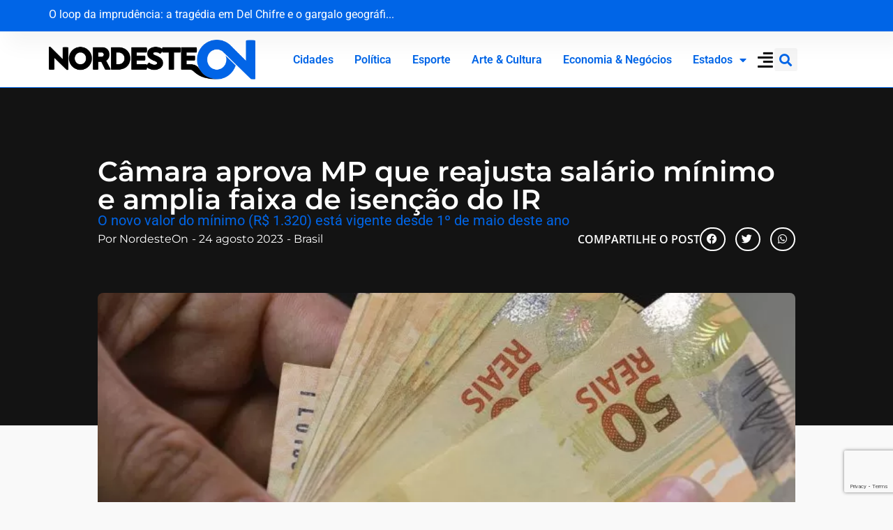

--- FILE ---
content_type: text/html; charset=UTF-8
request_url: https://nordesteon.com.br/camara-aprova-mp-que-reajusta-salario-minimo-e-amplia-faixa-de-isencao-do-ir/
body_size: 112530
content:
<!doctype html>
<html lang="pt-BR" prefix="og: https://ogp.me/ns#">
<head>
	<meta charset="UTF-8">
	<meta name="viewport" content="width=device-width, initial-scale=1">
	<link rel="profile" href="https://gmpg.org/xfn/11">
	
<!-- Otimização para mecanismos de pesquisa pelo Rank Math - https://rankmath.com/ -->
<title>Câmara aprova MP que reajusta salário mínimo e amplia faixa de isenção do IR - Nordeste On</title>
<meta name="description" content="O novo valor do mínimo (R$ 1.320) está vigente desde 1º de maio deste ano"/>
<meta name="robots" content="follow, index, max-snippet:-1, max-video-preview:-1, max-image-preview:large"/>
<link rel="canonical" href="https://nordesteon.com.br/camara-aprova-mp-que-reajusta-salario-minimo-e-amplia-faixa-de-isencao-do-ir/" />
<meta property="og:locale" content="pt_BR" />
<meta property="og:type" content="article" />
<meta property="og:title" content="Câmara aprova MP que reajusta salário mínimo e amplia faixa de isenção do IR - Nordeste On" />
<meta property="og:description" content="O novo valor do mínimo (R$ 1.320) está vigente desde 1º de maio deste ano" />
<meta property="og:url" content="https://nordesteon.com.br/camara-aprova-mp-que-reajusta-salario-minimo-e-amplia-faixa-de-isencao-do-ir/" />
<meta property="og:site_name" content="Nordeste On" />
<meta property="article:section" content="Brasil" />
<meta property="og:image" content="https://nordesteon.com.br/wp-content/uploads/2023/08/salario-750x563-1.webp" />
<meta property="og:image:secure_url" content="https://nordesteon.com.br/wp-content/uploads/2023/08/salario-750x563-1.webp" />
<meta property="og:image:width" content="750" />
<meta property="og:image:height" content="563" />
<meta property="og:image:alt" content="Câmara aprova MP que reajusta salário mínimo e amplia faixa de isenção do IR" />
<meta property="og:image:type" content="image/webp" />
<meta property="article:published_time" content="2023-08-24T14:45:40-03:00" />
<meta name="twitter:card" content="summary_large_image" />
<meta name="twitter:title" content="Câmara aprova MP que reajusta salário mínimo e amplia faixa de isenção do IR - Nordeste On" />
<meta name="twitter:description" content="O novo valor do mínimo (R$ 1.320) está vigente desde 1º de maio deste ano" />
<meta name="twitter:image" content="https://nordesteon.com.br/wp-content/uploads/2023/08/salario-750x563-1.webp" />
<meta name="twitter:label1" content="Escrito por" />
<meta name="twitter:data1" content="NordesteOn" />
<meta name="twitter:label2" content="Tempo para leitura" />
<meta name="twitter:data2" content="4 minutos" />
<script type="application/ld+json" class="rank-math-schema">{"@context":"https://schema.org","@graph":[{"@type":["Person","Organization"],"@id":"https://nordesteon.com.br/#person","name":"Nordeste On","logo":{"@type":"ImageObject","@id":"https://nordesteon.com.br/#logo","url":"https://nordesteon.com.br/wp-content/uploads/2023/05/NORDESTEON-Logo-Azul.png","contentUrl":"https://nordesteon.com.br/wp-content/uploads/2023/05/NORDESTEON-Logo-Azul.png","caption":"Nordeste On","inLanguage":"pt-BR","width":"1000","height":"191"},"image":{"@type":"ImageObject","@id":"https://nordesteon.com.br/#logo","url":"https://nordesteon.com.br/wp-content/uploads/2023/05/NORDESTEON-Logo-Azul.png","contentUrl":"https://nordesteon.com.br/wp-content/uploads/2023/05/NORDESTEON-Logo-Azul.png","caption":"Nordeste On","inLanguage":"pt-BR","width":"1000","height":"191"}},{"@type":"WebSite","@id":"https://nordesteon.com.br/#website","url":"https://nordesteon.com.br","name":"Nordeste On","alternateName":"Nordeste On","publisher":{"@id":"https://nordesteon.com.br/#person"},"inLanguage":"pt-BR"},{"@type":"ImageObject","@id":"https://nordesteon.com.br/wp-content/uploads/2023/08/salario-750x563-1.webp","url":"https://nordesteon.com.br/wp-content/uploads/2023/08/salario-750x563-1.webp","width":"750","height":"563","inLanguage":"pt-BR"},{"@type":"BreadcrumbList","@id":"https://nordesteon.com.br/camara-aprova-mp-que-reajusta-salario-minimo-e-amplia-faixa-de-isencao-do-ir/#breadcrumb","itemListElement":[{"@type":"ListItem","position":"1","item":{"@id":"https://nordesteon.com.br","name":"In\u00edcio"}},{"@type":"ListItem","position":"2","item":{"@id":"https://nordesteon.com.br/camara-aprova-mp-que-reajusta-salario-minimo-e-amplia-faixa-de-isencao-do-ir/","name":"C\u00e2mara aprova MP que reajusta sal\u00e1rio m\u00ednimo e amplia faixa de isen\u00e7\u00e3o do IR"}}]},{"@type":"WebPage","@id":"https://nordesteon.com.br/camara-aprova-mp-que-reajusta-salario-minimo-e-amplia-faixa-de-isencao-do-ir/#webpage","url":"https://nordesteon.com.br/camara-aprova-mp-que-reajusta-salario-minimo-e-amplia-faixa-de-isencao-do-ir/","name":"C\u00e2mara aprova MP que reajusta sal\u00e1rio m\u00ednimo e amplia faixa de isen\u00e7\u00e3o do IR - Nordeste On","datePublished":"2023-08-24T14:45:40-03:00","dateModified":"2023-08-24T14:45:40-03:00","isPartOf":{"@id":"https://nordesteon.com.br/#website"},"primaryImageOfPage":{"@id":"https://nordesteon.com.br/wp-content/uploads/2023/08/salario-750x563-1.webp"},"inLanguage":"pt-BR","breadcrumb":{"@id":"https://nordesteon.com.br/camara-aprova-mp-que-reajusta-salario-minimo-e-amplia-faixa-de-isencao-do-ir/#breadcrumb"}},{"@type":"Person","@id":"https://nordesteon.com.br/author/nordesteon/","name":"NordesteOn","url":"https://nordesteon.com.br/author/nordesteon/","image":{"@type":"ImageObject","@id":"https://secure.gravatar.com/avatar/4004370eef405d656a357f9d011a46a4ed2592bed34daa833dfb9bd6a960a349?s=96&amp;d=mm&amp;r=g","url":"https://secure.gravatar.com/avatar/4004370eef405d656a357f9d011a46a4ed2592bed34daa833dfb9bd6a960a349?s=96&amp;d=mm&amp;r=g","caption":"NordesteOn","inLanguage":"pt-BR"}},{"@type":"BlogPosting","headline":"C\u00e2mara aprova MP que reajusta sal\u00e1rio m\u00ednimo e amplia faixa de isen\u00e7\u00e3o do IR - Nordeste On","datePublished":"2023-08-24T14:45:40-03:00","dateModified":"2023-08-24T14:45:40-03:00","author":{"@id":"https://nordesteon.com.br/author/nordesteon/","name":"NordesteOn"},"publisher":{"@id":"https://nordesteon.com.br/#person"},"description":"O novo valor do m\u00ednimo (R$ 1.320) est\u00e1 vigente desde 1\u00ba de maio deste ano","name":"C\u00e2mara aprova MP que reajusta sal\u00e1rio m\u00ednimo e amplia faixa de isen\u00e7\u00e3o do IR - Nordeste On","@id":"https://nordesteon.com.br/camara-aprova-mp-que-reajusta-salario-minimo-e-amplia-faixa-de-isencao-do-ir/#richSnippet","isPartOf":{"@id":"https://nordesteon.com.br/camara-aprova-mp-que-reajusta-salario-minimo-e-amplia-faixa-de-isencao-do-ir/#webpage"},"image":{"@id":"https://nordesteon.com.br/wp-content/uploads/2023/08/salario-750x563-1.webp"},"inLanguage":"pt-BR","mainEntityOfPage":{"@id":"https://nordesteon.com.br/camara-aprova-mp-que-reajusta-salario-minimo-e-amplia-faixa-de-isencao-do-ir/#webpage"}}]}</script>
<!-- /Plugin de SEO Rank Math para WordPress -->

<link rel='dns-prefetch' href='//www.googletagmanager.com' />
<link rel="alternate" type="application/rss+xml" title="Feed para Nordeste On &raquo;" href="https://nordesteon.com.br/feed/" />
<link rel="alternate" type="application/rss+xml" title="Feed de comentários para Nordeste On &raquo;" href="https://nordesteon.com.br/comments/feed/" />
<link rel="alternate" type="application/rss+xml" title="Feed de comentários para Nordeste On &raquo; Câmara aprova MP que reajusta salário mínimo e amplia faixa de isenção do IR" href="https://nordesteon.com.br/camara-aprova-mp-que-reajusta-salario-minimo-e-amplia-faixa-de-isencao-do-ir/feed/" />
<link rel="alternate" title="oEmbed (JSON)" type="application/json+oembed" href="https://nordesteon.com.br/wp-json/oembed/1.0/embed?url=https%3A%2F%2Fnordesteon.com.br%2Fcamara-aprova-mp-que-reajusta-salario-minimo-e-amplia-faixa-de-isencao-do-ir%2F" />
<link rel="alternate" title="oEmbed (XML)" type="text/xml+oembed" href="https://nordesteon.com.br/wp-json/oembed/1.0/embed?url=https%3A%2F%2Fnordesteon.com.br%2Fcamara-aprova-mp-que-reajusta-salario-minimo-e-amplia-faixa-de-isencao-do-ir%2F&#038;format=xml" />
<style id='wp-img-auto-sizes-contain-inline-css'>
img:is([sizes=auto i],[sizes^="auto," i]){contain-intrinsic-size:3000px 1500px}
/*# sourceURL=wp-img-auto-sizes-contain-inline-css */
</style>
<style id='wp-emoji-styles-inline-css'>

	img.wp-smiley, img.emoji {
		display: inline !important;
		border: none !important;
		box-shadow: none !important;
		height: 1em !important;
		width: 1em !important;
		margin: 0 0.07em !important;
		vertical-align: -0.1em !important;
		background: none !important;
		padding: 0 !important;
	}
/*# sourceURL=wp-emoji-styles-inline-css */
</style>
<link rel='stylesheet' id='wp-block-library-css' href='https://nordesteon.com.br/wp-includes/css/dist/block-library/style.min.css?ver=d280efa5e4edf7e187f9f0b77cad4245' media='all' />
<link rel='stylesheet' id='jet-engine-frontend-css' href='https://nordesteon.com.br/wp-content/plugins/jet-engine/assets/css/frontend.css?ver=3.8.2.1' media='all' />
<style id='global-styles-inline-css'>
:root{--wp--preset--aspect-ratio--square: 1;--wp--preset--aspect-ratio--4-3: 4/3;--wp--preset--aspect-ratio--3-4: 3/4;--wp--preset--aspect-ratio--3-2: 3/2;--wp--preset--aspect-ratio--2-3: 2/3;--wp--preset--aspect-ratio--16-9: 16/9;--wp--preset--aspect-ratio--9-16: 9/16;--wp--preset--color--black: #000000;--wp--preset--color--cyan-bluish-gray: #abb8c3;--wp--preset--color--white: #ffffff;--wp--preset--color--pale-pink: #f78da7;--wp--preset--color--vivid-red: #cf2e2e;--wp--preset--color--luminous-vivid-orange: #ff6900;--wp--preset--color--luminous-vivid-amber: #fcb900;--wp--preset--color--light-green-cyan: #7bdcb5;--wp--preset--color--vivid-green-cyan: #00d084;--wp--preset--color--pale-cyan-blue: #8ed1fc;--wp--preset--color--vivid-cyan-blue: #0693e3;--wp--preset--color--vivid-purple: #9b51e0;--wp--preset--gradient--vivid-cyan-blue-to-vivid-purple: linear-gradient(135deg,rgb(6,147,227) 0%,rgb(155,81,224) 100%);--wp--preset--gradient--light-green-cyan-to-vivid-green-cyan: linear-gradient(135deg,rgb(122,220,180) 0%,rgb(0,208,130) 100%);--wp--preset--gradient--luminous-vivid-amber-to-luminous-vivid-orange: linear-gradient(135deg,rgb(252,185,0) 0%,rgb(255,105,0) 100%);--wp--preset--gradient--luminous-vivid-orange-to-vivid-red: linear-gradient(135deg,rgb(255,105,0) 0%,rgb(207,46,46) 100%);--wp--preset--gradient--very-light-gray-to-cyan-bluish-gray: linear-gradient(135deg,rgb(238,238,238) 0%,rgb(169,184,195) 100%);--wp--preset--gradient--cool-to-warm-spectrum: linear-gradient(135deg,rgb(74,234,220) 0%,rgb(151,120,209) 20%,rgb(207,42,186) 40%,rgb(238,44,130) 60%,rgb(251,105,98) 80%,rgb(254,248,76) 100%);--wp--preset--gradient--blush-light-purple: linear-gradient(135deg,rgb(255,206,236) 0%,rgb(152,150,240) 100%);--wp--preset--gradient--blush-bordeaux: linear-gradient(135deg,rgb(254,205,165) 0%,rgb(254,45,45) 50%,rgb(107,0,62) 100%);--wp--preset--gradient--luminous-dusk: linear-gradient(135deg,rgb(255,203,112) 0%,rgb(199,81,192) 50%,rgb(65,88,208) 100%);--wp--preset--gradient--pale-ocean: linear-gradient(135deg,rgb(255,245,203) 0%,rgb(182,227,212) 50%,rgb(51,167,181) 100%);--wp--preset--gradient--electric-grass: linear-gradient(135deg,rgb(202,248,128) 0%,rgb(113,206,126) 100%);--wp--preset--gradient--midnight: linear-gradient(135deg,rgb(2,3,129) 0%,rgb(40,116,252) 100%);--wp--preset--font-size--small: 13px;--wp--preset--font-size--medium: 20px;--wp--preset--font-size--large: 36px;--wp--preset--font-size--x-large: 42px;--wp--preset--spacing--20: 0.44rem;--wp--preset--spacing--30: 0.67rem;--wp--preset--spacing--40: 1rem;--wp--preset--spacing--50: 1.5rem;--wp--preset--spacing--60: 2.25rem;--wp--preset--spacing--70: 3.38rem;--wp--preset--spacing--80: 5.06rem;--wp--preset--shadow--natural: 6px 6px 9px rgba(0, 0, 0, 0.2);--wp--preset--shadow--deep: 12px 12px 50px rgba(0, 0, 0, 0.4);--wp--preset--shadow--sharp: 6px 6px 0px rgba(0, 0, 0, 0.2);--wp--preset--shadow--outlined: 6px 6px 0px -3px rgb(255, 255, 255), 6px 6px rgb(0, 0, 0);--wp--preset--shadow--crisp: 6px 6px 0px rgb(0, 0, 0);}:root { --wp--style--global--content-size: 800px;--wp--style--global--wide-size: 1200px; }:where(body) { margin: 0; }.wp-site-blocks > .alignleft { float: left; margin-right: 2em; }.wp-site-blocks > .alignright { float: right; margin-left: 2em; }.wp-site-blocks > .aligncenter { justify-content: center; margin-left: auto; margin-right: auto; }:where(.wp-site-blocks) > * { margin-block-start: 24px; margin-block-end: 0; }:where(.wp-site-blocks) > :first-child { margin-block-start: 0; }:where(.wp-site-blocks) > :last-child { margin-block-end: 0; }:root { --wp--style--block-gap: 24px; }:root :where(.is-layout-flow) > :first-child{margin-block-start: 0;}:root :where(.is-layout-flow) > :last-child{margin-block-end: 0;}:root :where(.is-layout-flow) > *{margin-block-start: 24px;margin-block-end: 0;}:root :where(.is-layout-constrained) > :first-child{margin-block-start: 0;}:root :where(.is-layout-constrained) > :last-child{margin-block-end: 0;}:root :where(.is-layout-constrained) > *{margin-block-start: 24px;margin-block-end: 0;}:root :where(.is-layout-flex){gap: 24px;}:root :where(.is-layout-grid){gap: 24px;}.is-layout-flow > .alignleft{float: left;margin-inline-start: 0;margin-inline-end: 2em;}.is-layout-flow > .alignright{float: right;margin-inline-start: 2em;margin-inline-end: 0;}.is-layout-flow > .aligncenter{margin-left: auto !important;margin-right: auto !important;}.is-layout-constrained > .alignleft{float: left;margin-inline-start: 0;margin-inline-end: 2em;}.is-layout-constrained > .alignright{float: right;margin-inline-start: 2em;margin-inline-end: 0;}.is-layout-constrained > .aligncenter{margin-left: auto !important;margin-right: auto !important;}.is-layout-constrained > :where(:not(.alignleft):not(.alignright):not(.alignfull)){max-width: var(--wp--style--global--content-size);margin-left: auto !important;margin-right: auto !important;}.is-layout-constrained > .alignwide{max-width: var(--wp--style--global--wide-size);}body .is-layout-flex{display: flex;}.is-layout-flex{flex-wrap: wrap;align-items: center;}.is-layout-flex > :is(*, div){margin: 0;}body .is-layout-grid{display: grid;}.is-layout-grid > :is(*, div){margin: 0;}body{padding-top: 0px;padding-right: 0px;padding-bottom: 0px;padding-left: 0px;}a:where(:not(.wp-element-button)){text-decoration: underline;}:root :where(.wp-element-button, .wp-block-button__link){background-color: #32373c;border-width: 0;color: #fff;font-family: inherit;font-size: inherit;font-style: inherit;font-weight: inherit;letter-spacing: inherit;line-height: inherit;padding-top: calc(0.667em + 2px);padding-right: calc(1.333em + 2px);padding-bottom: calc(0.667em + 2px);padding-left: calc(1.333em + 2px);text-decoration: none;text-transform: inherit;}.has-black-color{color: var(--wp--preset--color--black) !important;}.has-cyan-bluish-gray-color{color: var(--wp--preset--color--cyan-bluish-gray) !important;}.has-white-color{color: var(--wp--preset--color--white) !important;}.has-pale-pink-color{color: var(--wp--preset--color--pale-pink) !important;}.has-vivid-red-color{color: var(--wp--preset--color--vivid-red) !important;}.has-luminous-vivid-orange-color{color: var(--wp--preset--color--luminous-vivid-orange) !important;}.has-luminous-vivid-amber-color{color: var(--wp--preset--color--luminous-vivid-amber) !important;}.has-light-green-cyan-color{color: var(--wp--preset--color--light-green-cyan) !important;}.has-vivid-green-cyan-color{color: var(--wp--preset--color--vivid-green-cyan) !important;}.has-pale-cyan-blue-color{color: var(--wp--preset--color--pale-cyan-blue) !important;}.has-vivid-cyan-blue-color{color: var(--wp--preset--color--vivid-cyan-blue) !important;}.has-vivid-purple-color{color: var(--wp--preset--color--vivid-purple) !important;}.has-black-background-color{background-color: var(--wp--preset--color--black) !important;}.has-cyan-bluish-gray-background-color{background-color: var(--wp--preset--color--cyan-bluish-gray) !important;}.has-white-background-color{background-color: var(--wp--preset--color--white) !important;}.has-pale-pink-background-color{background-color: var(--wp--preset--color--pale-pink) !important;}.has-vivid-red-background-color{background-color: var(--wp--preset--color--vivid-red) !important;}.has-luminous-vivid-orange-background-color{background-color: var(--wp--preset--color--luminous-vivid-orange) !important;}.has-luminous-vivid-amber-background-color{background-color: var(--wp--preset--color--luminous-vivid-amber) !important;}.has-light-green-cyan-background-color{background-color: var(--wp--preset--color--light-green-cyan) !important;}.has-vivid-green-cyan-background-color{background-color: var(--wp--preset--color--vivid-green-cyan) !important;}.has-pale-cyan-blue-background-color{background-color: var(--wp--preset--color--pale-cyan-blue) !important;}.has-vivid-cyan-blue-background-color{background-color: var(--wp--preset--color--vivid-cyan-blue) !important;}.has-vivid-purple-background-color{background-color: var(--wp--preset--color--vivid-purple) !important;}.has-black-border-color{border-color: var(--wp--preset--color--black) !important;}.has-cyan-bluish-gray-border-color{border-color: var(--wp--preset--color--cyan-bluish-gray) !important;}.has-white-border-color{border-color: var(--wp--preset--color--white) !important;}.has-pale-pink-border-color{border-color: var(--wp--preset--color--pale-pink) !important;}.has-vivid-red-border-color{border-color: var(--wp--preset--color--vivid-red) !important;}.has-luminous-vivid-orange-border-color{border-color: var(--wp--preset--color--luminous-vivid-orange) !important;}.has-luminous-vivid-amber-border-color{border-color: var(--wp--preset--color--luminous-vivid-amber) !important;}.has-light-green-cyan-border-color{border-color: var(--wp--preset--color--light-green-cyan) !important;}.has-vivid-green-cyan-border-color{border-color: var(--wp--preset--color--vivid-green-cyan) !important;}.has-pale-cyan-blue-border-color{border-color: var(--wp--preset--color--pale-cyan-blue) !important;}.has-vivid-cyan-blue-border-color{border-color: var(--wp--preset--color--vivid-cyan-blue) !important;}.has-vivid-purple-border-color{border-color: var(--wp--preset--color--vivid-purple) !important;}.has-vivid-cyan-blue-to-vivid-purple-gradient-background{background: var(--wp--preset--gradient--vivid-cyan-blue-to-vivid-purple) !important;}.has-light-green-cyan-to-vivid-green-cyan-gradient-background{background: var(--wp--preset--gradient--light-green-cyan-to-vivid-green-cyan) !important;}.has-luminous-vivid-amber-to-luminous-vivid-orange-gradient-background{background: var(--wp--preset--gradient--luminous-vivid-amber-to-luminous-vivid-orange) !important;}.has-luminous-vivid-orange-to-vivid-red-gradient-background{background: var(--wp--preset--gradient--luminous-vivid-orange-to-vivid-red) !important;}.has-very-light-gray-to-cyan-bluish-gray-gradient-background{background: var(--wp--preset--gradient--very-light-gray-to-cyan-bluish-gray) !important;}.has-cool-to-warm-spectrum-gradient-background{background: var(--wp--preset--gradient--cool-to-warm-spectrum) !important;}.has-blush-light-purple-gradient-background{background: var(--wp--preset--gradient--blush-light-purple) !important;}.has-blush-bordeaux-gradient-background{background: var(--wp--preset--gradient--blush-bordeaux) !important;}.has-luminous-dusk-gradient-background{background: var(--wp--preset--gradient--luminous-dusk) !important;}.has-pale-ocean-gradient-background{background: var(--wp--preset--gradient--pale-ocean) !important;}.has-electric-grass-gradient-background{background: var(--wp--preset--gradient--electric-grass) !important;}.has-midnight-gradient-background{background: var(--wp--preset--gradient--midnight) !important;}.has-small-font-size{font-size: var(--wp--preset--font-size--small) !important;}.has-medium-font-size{font-size: var(--wp--preset--font-size--medium) !important;}.has-large-font-size{font-size: var(--wp--preset--font-size--large) !important;}.has-x-large-font-size{font-size: var(--wp--preset--font-size--x-large) !important;}
:root :where(.wp-block-pullquote){font-size: 1.5em;line-height: 1.6;}
/*# sourceURL=global-styles-inline-css */
</style>
<link rel='stylesheet' id='hello-elementor-css' href='https://nordesteon.com.br/wp-content/themes/hello-elementor/assets/css/reset.css?ver=3.4.5' media='all' />
<link rel='stylesheet' id='hello-elementor-theme-style-css' href='https://nordesteon.com.br/wp-content/themes/hello-elementor/assets/css/theme.css?ver=3.4.5' media='all' />
<link rel='stylesheet' id='hello-elementor-header-footer-css' href='https://nordesteon.com.br/wp-content/themes/hello-elementor/assets/css/header-footer.css?ver=3.4.5' media='all' />
<link rel='stylesheet' id='elementor-frontend-css' href='https://nordesteon.com.br/wp-content/plugins/elementor/assets/css/frontend.min.css?ver=3.34.1' media='all' />
<link rel='stylesheet' id='elementor-post-5-css' href='https://nordesteon.com.br/wp-content/uploads/elementor/css/post-5.css?ver=1769487824' media='all' />
<link rel='stylesheet' id='widget-image-css' href='https://nordesteon.com.br/wp-content/plugins/elementor/assets/css/widget-image.min.css?ver=3.34.1' media='all' />
<link rel='stylesheet' id='widget-nav-menu-css' href='https://nordesteon.com.br/wp-content/plugins/elementor-pro/assets/css/widget-nav-menu.min.css?ver=3.34.0' media='all' />
<link rel='stylesheet' id='widget-search-form-css' href='https://nordesteon.com.br/wp-content/plugins/elementor-pro/assets/css/widget-search-form.min.css?ver=3.34.0' media='all' />
<link rel='stylesheet' id='elementor-icons-shared-0-css' href='https://nordesteon.com.br/wp-content/plugins/elementor/assets/lib/font-awesome/css/fontawesome.min.css?ver=5.15.3' media='all' />
<link rel='stylesheet' id='elementor-icons-fa-solid-css' href='https://nordesteon.com.br/wp-content/plugins/elementor/assets/lib/font-awesome/css/solid.min.css?ver=5.15.3' media='all' />
<link rel='stylesheet' id='e-sticky-css' href='https://nordesteon.com.br/wp-content/plugins/elementor-pro/assets/css/modules/sticky.min.css?ver=3.34.0' media='all' />
<link rel='stylesheet' id='widget-heading-css' href='https://nordesteon.com.br/wp-content/plugins/elementor/assets/css/widget-heading.min.css?ver=3.34.1' media='all' />
<link rel='stylesheet' id='widget-form-css' href='https://nordesteon.com.br/wp-content/plugins/elementor-pro/assets/css/widget-form.min.css?ver=3.34.0' media='all' />
<link rel='stylesheet' id='widget-post-info-css' href='https://nordesteon.com.br/wp-content/plugins/elementor-pro/assets/css/widget-post-info.min.css?ver=3.34.0' media='all' />
<link rel='stylesheet' id='widget-icon-list-css' href='https://nordesteon.com.br/wp-content/plugins/elementor/assets/css/widget-icon-list.min.css?ver=3.34.1' media='all' />
<link rel='stylesheet' id='elementor-icons-fa-regular-css' href='https://nordesteon.com.br/wp-content/plugins/elementor/assets/lib/font-awesome/css/regular.min.css?ver=5.15.3' media='all' />
<link rel='stylesheet' id='widget-share-buttons-css' href='https://nordesteon.com.br/wp-content/plugins/elementor-pro/assets/css/widget-share-buttons.min.css?ver=3.34.0' media='all' />
<link rel='stylesheet' id='e-apple-webkit-css' href='https://nordesteon.com.br/wp-content/plugins/elementor/assets/css/conditionals/apple-webkit.min.css?ver=3.34.1' media='all' />
<link rel='stylesheet' id='elementor-icons-fa-brands-css' href='https://nordesteon.com.br/wp-content/plugins/elementor/assets/lib/font-awesome/css/brands.min.css?ver=5.15.3' media='all' />
<link rel='stylesheet' id='widget-divider-css' href='https://nordesteon.com.br/wp-content/plugins/elementor/assets/css/widget-divider.min.css?ver=3.34.1' media='all' />
<link rel='stylesheet' id='widget-social-css' href='https://nordesteon.com.br/wp-content/plugins/elementor-pro/assets/css/widget-social.min.css?ver=3.34.0' media='all' />
<link rel='stylesheet' id='widget-posts-css' href='https://nordesteon.com.br/wp-content/plugins/elementor-pro/assets/css/widget-posts.min.css?ver=3.34.0' media='all' />
<link rel='stylesheet' id='jet-blocks-css' href='https://nordesteon.com.br/wp-content/uploads/elementor/css/custom-jet-blocks.css?ver=1.3.22' media='all' />
<link rel='stylesheet' id='elementor-icons-css' href='https://nordesteon.com.br/wp-content/plugins/elementor/assets/lib/eicons/css/elementor-icons.min.css?ver=5.45.0' media='all' />
<link rel='stylesheet' id='jet-blog-css' href='https://nordesteon.com.br/wp-content/plugins/jet-blog/assets/css/jet-blog.css?ver=2.4.8' media='all' />
<link rel='stylesheet' id='elementor-post-11246-css' href='https://nordesteon.com.br/wp-content/uploads/elementor/css/post-11246.css?ver=1769487824' media='all' />
<link rel='stylesheet' id='elementor-post-11419-css' href='https://nordesteon.com.br/wp-content/uploads/elementor/css/post-11419.css?ver=1769487824' media='all' />
<link rel='stylesheet' id='elementor-post-11461-css' href='https://nordesteon.com.br/wp-content/uploads/elementor/css/post-11461.css?ver=1769487824' media='all' />
<link rel='stylesheet' id='jquery-chosen-css' href='https://nordesteon.com.br/wp-content/plugins/jet-search/assets/lib/chosen/chosen.min.css?ver=1.8.7' media='all' />
<link rel='stylesheet' id='jet-search-css' href='https://nordesteon.com.br/wp-content/plugins/jet-search/assets/css/jet-search.css?ver=3.5.16.1' media='all' />
<link rel='stylesheet' id='elementor-gf-local-roboto-css' href='https://nordesteon.com.br/wp-content/uploads/elementor/google-fonts/css/roboto.css?ver=1742854859' media='all' />
<link rel='stylesheet' id='elementor-gf-local-robotoslab-css' href='https://nordesteon.com.br/wp-content/uploads/elementor/google-fonts/css/robotoslab.css?ver=1742854863' media='all' />
<link rel='stylesheet' id='elementor-gf-local-poppins-css' href='https://nordesteon.com.br/wp-content/uploads/elementor/google-fonts/css/poppins.css?ver=1742854866' media='all' />
<link rel='stylesheet' id='elementor-gf-local-montserrat-css' href='https://nordesteon.com.br/wp-content/uploads/elementor/google-fonts/css/montserrat.css?ver=1742854871' media='all' />
<link rel='stylesheet' id='elementor-gf-local-opensans-css' href='https://nordesteon.com.br/wp-content/uploads/elementor/google-fonts/css/opensans.css?ver=1742854880' media='all' />
<script src="https://nordesteon.com.br/wp-includes/js/jquery/jquery.min.js?ver=3.7.1" id="jquery-core-js"></script>
<script src="https://nordesteon.com.br/wp-includes/js/jquery/jquery-migrate.min.js?ver=3.4.1" id="jquery-migrate-js"></script>
<script src="https://nordesteon.com.br/wp-includes/js/imagesloaded.min.js?ver=d280efa5e4edf7e187f9f0b77cad4245" id="imagesLoaded-js"></script>

<!-- Snippet da etiqueta do Google (gtag.js) adicionado pelo Site Kit -->
<!-- Snippet do Google Análises adicionado pelo Site Kit -->
<script src="https://www.googletagmanager.com/gtag/js?id=GT-P8QDZ2V" id="google_gtagjs-js" async></script>
<script id="google_gtagjs-js-after">
window.dataLayer = window.dataLayer || [];function gtag(){dataLayer.push(arguments);}
gtag("set","linker",{"domains":["nordesteon.com.br"]});
gtag("js", new Date());
gtag("set", "developer_id.dZTNiMT", true);
gtag("config", "GT-P8QDZ2V");
//# sourceURL=google_gtagjs-js-after
</script>
<link rel="https://api.w.org/" href="https://nordesteon.com.br/wp-json/" /><link rel="alternate" title="JSON" type="application/json" href="https://nordesteon.com.br/wp-json/wp/v2/posts/13357" /><link rel="EditURI" type="application/rsd+xml" title="RSD" href="https://nordesteon.com.br/xmlrpc.php?rsd" />

<link rel='shortlink' href='https://nordesteon.com.br/?p=13357' />
<meta name="generator" content="Site Kit by Google 1.171.0" /><meta name="description" content="O novo valor do mínimo (R$ 1.320) está vigente desde 1º de maio deste ano">
<meta name="generator" content="Elementor 3.34.1; features: additional_custom_breakpoints; settings: css_print_method-external, google_font-enabled, font_display-swap">
<meta name="adopt-website-id" content="c9dcae73-37a0-4ddc-a461-df5ab78f70c8" />
<script src="//tag.goadopt.io/injector.js?website_code=c9dcae73-37a0-4ddc-a461-df5ab78f70c8" 
class="adopt-injector"></script>
			<style>
				.e-con.e-parent:nth-of-type(n+4):not(.e-lazyloaded):not(.e-no-lazyload),
				.e-con.e-parent:nth-of-type(n+4):not(.e-lazyloaded):not(.e-no-lazyload) * {
					background-image: none !important;
				}
				@media screen and (max-height: 1024px) {
					.e-con.e-parent:nth-of-type(n+3):not(.e-lazyloaded):not(.e-no-lazyload),
					.e-con.e-parent:nth-of-type(n+3):not(.e-lazyloaded):not(.e-no-lazyload) * {
						background-image: none !important;
					}
				}
				@media screen and (max-height: 640px) {
					.e-con.e-parent:nth-of-type(n+2):not(.e-lazyloaded):not(.e-no-lazyload),
					.e-con.e-parent:nth-of-type(n+2):not(.e-lazyloaded):not(.e-no-lazyload) * {
						background-image: none !important;
					}
				}
			</style>
			<link rel="icon" href="https://nordesteon.com.br/wp-content/uploads/2023/05/icon-nordeste-on-azul-150x150.png" sizes="32x32" />
<link rel="icon" href="https://nordesteon.com.br/wp-content/uploads/2023/05/icon-nordeste-on-azul-300x300.png" sizes="192x192" />
<link rel="apple-touch-icon" href="https://nordesteon.com.br/wp-content/uploads/2023/05/icon-nordeste-on-azul-300x300.png" />
<meta name="msapplication-TileImage" content="https://nordesteon.com.br/wp-content/uploads/2023/05/icon-nordeste-on-azul-300x300.png" />
</head>
<body class="wp-singular post-template-default single single-post postid-13357 single-format-standard wp-custom-logo wp-embed-responsive wp-theme-hello-elementor hello-elementor-default elementor-default elementor-template-full-width elementor-kit-5 elementor-page-11461">


<a class="skip-link screen-reader-text" href="#content">Ir para o conteúdo</a>

		<header data-elementor-type="header" data-elementor-id="11246" class="elementor elementor-11246 elementor-location-header" data-elementor-post-type="elementor_library">
			<div class="elementor-element elementor-element-22d5064b e-flex e-con-boxed e-con e-parent" data-id="22d5064b" data-element_type="container" data-settings="{&quot;background_background&quot;:&quot;classic&quot;,&quot;jet_parallax_layout_list&quot;:[]}">
					<div class="e-con-inner">
				<div class="elementor-element elementor-element-2606724 elementor-widget__width-initial elementor-widget elementor-widget-jet-blog-text-ticker" data-id="2606724" data-element_type="widget" data-widget_type="jet-blog-text-ticker.default">
				<div class="elementor-widget-container">
					<div class="elementor-jet-blog-text-ticker jet-blog"><div class="jet-text-ticker">
			<div class="jet-text-ticker__posts-wrap">
		<div class="jet-text-ticker__posts" data-slider-atts='{"slidesToShow":1,  "slidesToScroll":1,  "fade":true,  "arrows":false,  "prevArrow":"<i class=\"jet-arrow-prev jet-blog-arrow\"><svg width=\"24\" height=\"24\" viewBox=\"0 0 24 24\" fill=\"none\" xmlns=\"http:\/\/www.w3.org\/2000\/svg\"><path d=\"M12 3.7249L13.675 5.4249L8.25 10.8249L20.275 10.8249L20.275 13.1749L8.24999 13.1749L13.675 18.5999L12 20.2749L3.725 11.9999L12 3.7249Z\" fill=\"#0F172A\"\/><\/svg><\/i>",  "nextArrow":"<i class=\"jet-arrow-next jet-blog-arrow\"><svg width=\"24\" height=\"24\" viewBox=\"0 0 24 24\" fill=\"none\" xmlns=\"http:\/\/www.w3.org\/2000\/svg\"><path d=\"M12 20.2751L10.325 18.5751L15.75 13.1751H3.72501V10.8251H15.75L10.325 5.4001L12 3.7251L20.275 12.0001L12 20.2751Z\" fill=\"#0F172A\"\/><\/svg><\/i>",  "autoplay":true,  "autoplaySpeed":10000}' dir="ltr" data-typing="1">				<div class="jet-text-ticker__item">
					<div class="jet-text-ticker__item-content jet-use-typing">
																								<div class="jet-text-ticker__item-typed-wrap">
							<a href="https://nordesteon.com.br/o-loop-da-imprudencia-a-tragedia-em-del-chifre-e-o-gargalo-geografico-de-olinda/" class="jet-text-ticker__item-typed"><span class="jet-text-ticker__item-typed-inner" data-typing-text="O loop da imprudência: a tragédia em Del Chifre e o gargalo geográfico de Olinda">O loop da imprudência: a tragédia em Del Chifre e o gargalo geográfico de Olinda</span></a>						</div>
					</div>
				</div>
								<div class="jet-text-ticker__item">
					<div class="jet-text-ticker__item-content jet-use-typing">
																								<div class="jet-text-ticker__item-typed-wrap">
							<a href="https://nordesteon.com.br/o-leviata-de-carvalho-como-um-gigante-do-seculo-xv-esta-a-reescrever-a-economia-medieval/" class="jet-text-ticker__item-typed"><span class="jet-text-ticker__item-typed-inner" data-typing-text="O Leviatã de carvalho: como um gigante do século XV está a reescrever a economia medieval">O Leviatã de carvalho: como um gigante do século XV está a reescrever a economia medieval</span></a>						</div>
					</div>
				</div>
								<div class="jet-text-ticker__item">
					<div class="jet-text-ticker__item-content jet-use-typing">
																								<div class="jet-text-ticker__item-typed-wrap">
							<a href="https://nordesteon.com.br/stf-blinda-cassio-cunha-lima-contra-devolucao-de-valores-acumulados-no-senado/" class="jet-text-ticker__item-typed"><span class="jet-text-ticker__item-typed-inner" data-typing-text="​STF blinda Cássio Cunha Lima contra devolução de valores acumulados no Senado">​STF blinda Cássio Cunha Lima contra devolução de valores acumulados no Senado</span></a>						</div>
					</div>
				</div>
								<div class="jet-text-ticker__item">
					<div class="jet-text-ticker__item-content jet-use-typing">
																								<div class="jet-text-ticker__item-typed-wrap">
							<a href="https://nordesteon.com.br/a-fronteira-final-da-oncologia-o-cerco-ao-cancer-de-pancreas/" class="jet-text-ticker__item-typed"><span class="jet-text-ticker__item-typed-inner" data-typing-text="A fronteira final da oncologia: o cerco ao câncer de pâncreas">A fronteira final da oncologia: o cerco ao câncer de pâncreas</span></a>						</div>
					</div>
				</div>
				</div>
	</div>
</div></div>				</div>
				</div>
					</div>
				</div>
		<div class="elementor-element elementor-element-7f1309ea e-flex e-con-boxed e-con e-parent" data-id="7f1309ea" data-element_type="container" data-settings="{&quot;background_background&quot;:&quot;classic&quot;,&quot;sticky&quot;:&quot;top&quot;,&quot;jet_parallax_layout_list&quot;:[],&quot;sticky_on&quot;:[&quot;desktop&quot;,&quot;tablet&quot;,&quot;mobile&quot;],&quot;sticky_offset&quot;:0,&quot;sticky_effects_offset&quot;:0,&quot;sticky_anchor_link_offset&quot;:0}">
					<div class="e-con-inner">
				<div class="elementor-element elementor-element-22af994 elementor-widget__width-initial elementor-widget elementor-widget-theme-site-logo elementor-widget-image" data-id="22af994" data-element_type="widget" data-widget_type="theme-site-logo.default">
				<div class="elementor-widget-container">
											<a href="https://nordesteon.com.br">
			<img fetchpriority="high" width="1000" height="191" src="https://nordesteon.com.br/wp-content/webp-express/webp-images/doc-root/wp-content/uploads/2023/05/NORDESTEON-Logo-Azul.png.webp" class="attachment-full size-full wp-image-14419" alt="" srcset="https://nordesteon.com.br/wp-content/webp-express/webp-images/doc-root/wp-content/uploads/2023/05/NORDESTEON-Logo-Azul.png.webp 1000w,  https://nordesteon.com.br/wp-content/webp-express/webp-images/doc-root/wp-content/uploads/2023/05/NORDESTEON-Logo-Azul-300x57.png.webp 300w,  https://nordesteon.com.br/wp-content/webp-express/webp-images/doc-root/wp-content/uploads/2023/05/NORDESTEON-Logo-Azul-768x147.png.webp 768w" sizes="(max-width: 1000px) 100vw, 1000px" />				</a>
											</div>
				</div>
				<div class="elementor-element elementor-element-3e48a90 elementor-nav-menu__align-end elementor-widget__width-initial elementor-hidden-tablet elementor-hidden-mobile elementor-nav-menu--dropdown-tablet elementor-nav-menu__text-align-aside elementor-nav-menu--toggle elementor-nav-menu--burger elementor-widget elementor-widget-nav-menu" data-id="3e48a90" data-element_type="widget" data-settings="{&quot;layout&quot;:&quot;horizontal&quot;,&quot;submenu_icon&quot;:{&quot;value&quot;:&quot;&lt;i class=\&quot;fas fa-caret-down\&quot; aria-hidden=\&quot;true\&quot;&gt;&lt;\/i&gt;&quot;,&quot;library&quot;:&quot;fa-solid&quot;},&quot;toggle&quot;:&quot;burger&quot;}" data-widget_type="nav-menu.default">
				<div class="elementor-widget-container">
								<nav aria-label="Menu" class="elementor-nav-menu--main elementor-nav-menu__container elementor-nav-menu--layout-horizontal e--pointer-text e--animation-grow">
				<ul id="menu-1-3e48a90" class="elementor-nav-menu"><li class="menu-item menu-item-type-taxonomy menu-item-object-category menu-item-11751"><a href="https://nordesteon.com.br/category/cidades/" class="elementor-item">Cidades</a></li>
<li class="menu-item menu-item-type-taxonomy menu-item-object-category menu-item-11755"><a href="https://nordesteon.com.br/category/politica/" class="elementor-item">Política</a></li>
<li class="menu-item menu-item-type-taxonomy menu-item-object-category menu-item-11753"><a href="https://nordesteon.com.br/category/esporte/" class="elementor-item">Esporte</a></li>
<li class="menu-item menu-item-type-taxonomy menu-item-object-category menu-item-11752"><a href="https://nordesteon.com.br/category/arte-cultura/" class="elementor-item">Arte &amp; Cultura</a></li>
<li class="menu-item menu-item-type-taxonomy menu-item-object-category menu-item-12845"><a href="https://nordesteon.com.br/category/economia-negocios/" class="elementor-item">Economia &amp; Negócios</a></li>
<li class="menu-item menu-item-type-custom menu-item-object-custom menu-item-has-children menu-item-12206"><a href="#" class="elementor-item elementor-item-anchor">Estados</a>
<ul class="sub-menu elementor-nav-menu--dropdown">
	<li class="menu-item menu-item-type-taxonomy menu-item-object-category menu-item-12207"><a href="https://nordesteon.com.br/category/estados/alagoas/" class="elementor-sub-item">Alagoas</a></li>
	<li class="menu-item menu-item-type-taxonomy menu-item-object-category menu-item-12208"><a href="https://nordesteon.com.br/category/estados/bahia/" class="elementor-sub-item">Bahia</a></li>
	<li class="menu-item menu-item-type-taxonomy menu-item-object-category menu-item-12209"><a href="https://nordesteon.com.br/category/estados/ceara/" class="elementor-sub-item">Ceará</a></li>
	<li class="menu-item menu-item-type-taxonomy menu-item-object-category menu-item-12210"><a href="https://nordesteon.com.br/category/estados/maranhao/" class="elementor-sub-item">Maranhão</a></li>
	<li class="menu-item menu-item-type-taxonomy menu-item-object-category menu-item-12211"><a href="https://nordesteon.com.br/category/estados/paraiba/" class="elementor-sub-item">Paraíba</a></li>
	<li class="menu-item menu-item-type-taxonomy menu-item-object-category menu-item-12212"><a href="https://nordesteon.com.br/category/estados/pernambuco/" class="elementor-sub-item">Pernambuco</a></li>
	<li class="menu-item menu-item-type-taxonomy menu-item-object-category menu-item-12213"><a href="https://nordesteon.com.br/category/estados/piaui/" class="elementor-sub-item">Piauí</a></li>
	<li class="menu-item menu-item-type-taxonomy menu-item-object-category menu-item-12214"><a href="https://nordesteon.com.br/category/estados/rio-grande-do-norte/" class="elementor-sub-item">Rio Grande do Norte</a></li>
	<li class="menu-item menu-item-type-taxonomy menu-item-object-category menu-item-12215"><a href="https://nordesteon.com.br/category/estados/sergipe/" class="elementor-sub-item">Sergipe</a></li>
</ul>
</li>
</ul>			</nav>
					<div class="elementor-menu-toggle" role="button" tabindex="0" aria-label="Alternar menu" aria-expanded="false">
			<i aria-hidden="true" role="presentation" class="elementor-menu-toggle__icon--open eicon-menu-bar"></i><i aria-hidden="true" role="presentation" class="elementor-menu-toggle__icon--close eicon-close"></i>		</div>
					<nav class="elementor-nav-menu--dropdown elementor-nav-menu__container" aria-hidden="true">
				<ul id="menu-2-3e48a90" class="elementor-nav-menu"><li class="menu-item menu-item-type-taxonomy menu-item-object-category menu-item-11751"><a href="https://nordesteon.com.br/category/cidades/" class="elementor-item" tabindex="-1">Cidades</a></li>
<li class="menu-item menu-item-type-taxonomy menu-item-object-category menu-item-11755"><a href="https://nordesteon.com.br/category/politica/" class="elementor-item" tabindex="-1">Política</a></li>
<li class="menu-item menu-item-type-taxonomy menu-item-object-category menu-item-11753"><a href="https://nordesteon.com.br/category/esporte/" class="elementor-item" tabindex="-1">Esporte</a></li>
<li class="menu-item menu-item-type-taxonomy menu-item-object-category menu-item-11752"><a href="https://nordesteon.com.br/category/arte-cultura/" class="elementor-item" tabindex="-1">Arte &amp; Cultura</a></li>
<li class="menu-item menu-item-type-taxonomy menu-item-object-category menu-item-12845"><a href="https://nordesteon.com.br/category/economia-negocios/" class="elementor-item" tabindex="-1">Economia &amp; Negócios</a></li>
<li class="menu-item menu-item-type-custom menu-item-object-custom menu-item-has-children menu-item-12206"><a href="#" class="elementor-item elementor-item-anchor" tabindex="-1">Estados</a>
<ul class="sub-menu elementor-nav-menu--dropdown">
	<li class="menu-item menu-item-type-taxonomy menu-item-object-category menu-item-12207"><a href="https://nordesteon.com.br/category/estados/alagoas/" class="elementor-sub-item" tabindex="-1">Alagoas</a></li>
	<li class="menu-item menu-item-type-taxonomy menu-item-object-category menu-item-12208"><a href="https://nordesteon.com.br/category/estados/bahia/" class="elementor-sub-item" tabindex="-1">Bahia</a></li>
	<li class="menu-item menu-item-type-taxonomy menu-item-object-category menu-item-12209"><a href="https://nordesteon.com.br/category/estados/ceara/" class="elementor-sub-item" tabindex="-1">Ceará</a></li>
	<li class="menu-item menu-item-type-taxonomy menu-item-object-category menu-item-12210"><a href="https://nordesteon.com.br/category/estados/maranhao/" class="elementor-sub-item" tabindex="-1">Maranhão</a></li>
	<li class="menu-item menu-item-type-taxonomy menu-item-object-category menu-item-12211"><a href="https://nordesteon.com.br/category/estados/paraiba/" class="elementor-sub-item" tabindex="-1">Paraíba</a></li>
	<li class="menu-item menu-item-type-taxonomy menu-item-object-category menu-item-12212"><a href="https://nordesteon.com.br/category/estados/pernambuco/" class="elementor-sub-item" tabindex="-1">Pernambuco</a></li>
	<li class="menu-item menu-item-type-taxonomy menu-item-object-category menu-item-12213"><a href="https://nordesteon.com.br/category/estados/piaui/" class="elementor-sub-item" tabindex="-1">Piauí</a></li>
	<li class="menu-item menu-item-type-taxonomy menu-item-object-category menu-item-12214"><a href="https://nordesteon.com.br/category/estados/rio-grande-do-norte/" class="elementor-sub-item" tabindex="-1">Rio Grande do Norte</a></li>
	<li class="menu-item menu-item-type-taxonomy menu-item-object-category menu-item-12215"><a href="https://nordesteon.com.br/category/estados/sergipe/" class="elementor-sub-item" tabindex="-1">Sergipe</a></li>
</ul>
</li>
</ul>			</nav>
						</div>
				</div>
				<div class="elementor-element elementor-element-6ad27fb elementor-widget-tablet__width-initial elementor-view-default elementor-widget elementor-widget-icon" data-id="6ad27fb" data-element_type="widget" data-widget_type="icon.default">
				<div class="elementor-widget-container">
							<div class="elementor-icon-wrapper">
			<a class="elementor-icon" href="#elementor-action%3Aaction%3Dpopup%3Aopen%26settings%3DeyJpZCI6IjExNzQ1IiwidG9nZ2xlIjpmYWxzZX0%3D">
			<i aria-hidden="true" class="fas fa-align-right"></i>			</a>
		</div>
						</div>
				</div>
				<div class="elementor-element elementor-element-a9890aa elementor-search-form--skin-full_screen elementor-widget elementor-widget-search-form" data-id="a9890aa" data-element_type="widget" data-settings="{&quot;skin&quot;:&quot;full_screen&quot;}" data-widget_type="search-form.default">
				<div class="elementor-widget-container">
							<search role="search">
			<form class="elementor-search-form" action="https://nordesteon.com.br" method="get">
												<div class="elementor-search-form__toggle" role="button" tabindex="0" aria-label="Pesquisar">
					<i aria-hidden="true" class="fas fa-search"></i>				</div>
								<div class="elementor-search-form__container">
					<label class="elementor-screen-only" for="elementor-search-form-a9890aa">Pesquisar</label>

					
					<input id="elementor-search-form-a9890aa" placeholder="Pesquisar..." class="elementor-search-form__input" type="search" name="s" value="">
					
					
										<div class="dialog-lightbox-close-button dialog-close-button" role="button" tabindex="0" aria-label="Feche esta caixa de pesquisa.">
						<i aria-hidden="true" class="eicon-close"></i>					</div>
									</div>
			</form>
		</search>
						</div>
				</div>
					</div>
				</div>
				</header>
				<div data-elementor-type="single-post" data-elementor-id="11461" class="elementor elementor-11461 elementor-location-single post-13357 post type-post status-publish format-standard has-post-thumbnail hentry category-brasil" data-elementor-post-type="elementor_library">
			<div class="elementor-element elementor-element-7f31f1bd e-flex e-con-boxed e-con e-parent" data-id="7f31f1bd" data-element_type="container" data-settings="{&quot;background_background&quot;:&quot;classic&quot;,&quot;jet_parallax_layout_list&quot;:[]}">
					<div class="e-con-inner">
				<div class="elementor-element elementor-element-142d59f5 elementor-widget elementor-widget-theme-post-title elementor-page-title elementor-widget-heading" data-id="142d59f5" data-element_type="widget" data-widget_type="theme-post-title.default">
				<div class="elementor-widget-container">
					<h1 class="elementor-heading-title elementor-size-default">Câmara aprova MP que reajusta salário mínimo e amplia faixa de isenção do IR</h1>				</div>
				</div>
				<div class="elementor-element elementor-element-f1d22f7 elementor-widget elementor-widget-heading" data-id="f1d22f7" data-element_type="widget" data-widget_type="heading.default">
				<div class="elementor-widget-container">
					<h2 class="elementor-heading-title elementor-size-default">O novo valor do mínimo (R$ 1.320) está vigente desde 1º de maio deste ano

</h2>				</div>
				</div>
		<div class="elementor-element elementor-element-42f2a9fd e-flex e-con-boxed e-con e-child" data-id="42f2a9fd" data-element_type="container" data-settings="{&quot;jet_parallax_layout_list&quot;:[]}">
					<div class="e-con-inner">
				<div class="elementor-element elementor-element-5276d5b4 elementor-mobile-align-center elementor-widget-mobile__width-inherit elementor-widget elementor-widget-post-info" data-id="5276d5b4" data-element_type="widget" data-widget_type="post-info.default">
				<div class="elementor-widget-container">
							<ul class="elementor-inline-items elementor-icon-list-items elementor-post-info">
								<li class="elementor-icon-list-item elementor-repeater-item-ee7e759 elementor-inline-item" itemprop="author">
													<span class="elementor-icon-list-text elementor-post-info__item elementor-post-info__item--type-author">
							<span class="elementor-post-info__item-prefix">Por</span>
										NordesteOn					</span>
								</li>
				<li class="elementor-icon-list-item elementor-repeater-item-229efd9 elementor-inline-item" itemprop="datePublished">
													<span class="elementor-icon-list-text elementor-post-info__item elementor-post-info__item--type-date">
							<span class="elementor-post-info__item-prefix">-</span>
										<time>24 agosto 2023</time>					</span>
								</li>
				<li class="elementor-icon-list-item elementor-repeater-item-9c7caf2 elementor-inline-item" itemprop="about">
													<span class="elementor-icon-list-text elementor-post-info__item elementor-post-info__item--type-terms">
							<span class="elementor-post-info__item-prefix">- </span>
										<span class="elementor-post-info__terms-list">
				<span class="elementor-post-info__terms-list-item">Brasil</span>				</span>
					</span>
								</li>
				</ul>
						</div>
				</div>
				<div class="elementor-element elementor-element-3cec3e49 elementor-widget elementor-widget-heading" data-id="3cec3e49" data-element_type="widget" data-widget_type="heading.default">
				<div class="elementor-widget-container">
					<h2 class="elementor-heading-title elementor-size-default">Compartilhe o Post</h2>				</div>
				</div>
				<div class="elementor-element elementor-element-4cbe2c3a elementor-share-buttons--view-icon elementor-share-buttons--skin-framed elementor-share-buttons--shape-circle elementor-share-buttons--color-custom elementor-grid-0 elementor-widget elementor-widget-share-buttons" data-id="4cbe2c3a" data-element_type="widget" data-widget_type="share-buttons.default">
				<div class="elementor-widget-container">
							<div class="elementor-grid" role="list">
								<div class="elementor-grid-item" role="listitem">
						<div class="elementor-share-btn elementor-share-btn_facebook" role="button" tabindex="0" aria-label="Compartilhar no facebook">
															<span class="elementor-share-btn__icon">
								<i class="fab fa-facebook" aria-hidden="true"></i>							</span>
																				</div>
					</div>
									<div class="elementor-grid-item" role="listitem">
						<div class="elementor-share-btn elementor-share-btn_twitter" role="button" tabindex="0" aria-label="Compartilhar no twitter">
															<span class="elementor-share-btn__icon">
								<i class="fab fa-twitter" aria-hidden="true"></i>							</span>
																				</div>
					</div>
									<div class="elementor-grid-item" role="listitem">
						<div class="elementor-share-btn elementor-share-btn_whatsapp" role="button" tabindex="0" aria-label="Compartilhar no whatsapp">
															<span class="elementor-share-btn__icon">
								<i class="fab fa-whatsapp" aria-hidden="true"></i>							</span>
																				</div>
					</div>
						</div>
						</div>
				</div>
					</div>
				</div>
					</div>
				</div>
		<div class="elementor-element elementor-element-6360ab02 e-flex e-con-boxed e-con e-parent" data-id="6360ab02" data-element_type="container" data-settings="{&quot;jet_parallax_layout_list&quot;:[]}">
					<div class="e-con-inner">
		<div class="elementor-element elementor-element-6aa24a75 e-flex e-con-boxed e-con e-child" data-id="6aa24a75" data-element_type="container" data-settings="{&quot;jet_parallax_layout_list&quot;:[]}">
					<div class="e-con-inner">
				<div class="elementor-element elementor-element-1e4a644c elementor-widget elementor-widget-image" data-id="1e4a644c" data-element_type="widget" data-widget_type="image.default">
				<div class="elementor-widget-container">
												<figure class="wp-caption">
										<img width="750" height="563" src="https://nordesteon.com.br/wp-content/uploads/2023/08/salario-750x563-1.webp" class="attachment-full size-full wp-image-13358" alt="" srcset="https://nordesteon.com.br/wp-content/uploads/2023/08/salario-750x563-1.webp 750w,   https://nordesteon.com.br/wp-content/uploads/2023/08/salario-750x563-1-300x225.webp 300w" sizes="(max-width: 750px) 100vw, 750px" />											<figcaption class="widget-image-caption wp-caption-text">Foto: Agência Brasil</figcaption>
										</figure>
									</div>
				</div>
					</div>
				</div>
					</div>
				</div>
		<div class="elementor-element elementor-element-422bf8f2 e-flex e-con-boxed e-con e-parent" data-id="422bf8f2" data-element_type="container" data-settings="{&quot;jet_parallax_layout_list&quot;:[]}">
					<div class="e-con-inner">
		<div class="elementor-element elementor-element-5c6b67df e-flex e-con-boxed e-con e-child" data-id="5c6b67df" data-element_type="container" data-settings="{&quot;jet_parallax_layout_list&quot;:[]}">
					<div class="e-con-inner">
				<div class="elementor-element elementor-element-47a45392 elementor-widget elementor-widget-theme-post-content" data-id="47a45392" data-element_type="widget" data-widget_type="theme-post-content.default">
				<div class="elementor-widget-container">
					<p>A Câmara dos Deputados aprovou nesta quarta-feira (23) a Medida Provisória 1172/23, que reajusta o salário mínimo e cria uma política de valorização dele por meio de aumentos reais vinculados ao Produto Interno Bruto (<span id="4128" class="termoGlossario" title="" contenteditable="false" data-toggle="tooltip" data-placement="top" data-original-title="Indicador que mede a produção total de bens e serviços finais de um país, levando em conta três grupos principais: (1) agropecuária, abrangendo agricultura extrativa vegetal e pecuária; (2) indústria, que engloba as áreas de extração mineral, de transformação, de serviços industriais de utilidade pública e de construção civil; e (3) serviços, que incluem comércio, transporte, comunicação, serviços da administração pública e outros. A partir de uma comparação entre a produção de um ano e do anterior, encontra-se a variação anual do PIB.">PIB</span>). O texto aprovado também amplia a faixa de isenção da tabela do Imposto de Renda. A MP será enviada ao Senado.</p>
<p>O Plenário da Câmara aprovou um <span id="4098" class="termoGlossario" title="" contenteditable="false" data-toggle="tooltip" data-placement="top" data-original-title="Nome que se dá ao texto que altera substancialmente o conteúdo original da proposta. O substitutivo é apresentado pelo relator e tem preferência na votação sobre o projeto original.">substitutivo</span> do relator, deputado Merlong Solano (PT-PI), que incorpora à redação da MP o texto da política de valorização do salário mínimo (<a href="https://www.camara.leg.br/noticias/959346-PROJETO-DO-EXECUTIVO-DEFINE-POLITICA-PARA-A-VALORIZACAO-DO-SALARIO-MINIMO" target="_blank" rel="noopener">PL 2385/23</a>, do Executivo), com aumento real equivalente à variação positiva do PIB de dois anos anteriores ao de vigência do novo valor. A vigência da política será a partir de 2024.</p>
<p>O novo valor, de R$ 1.320, está vigente desde 1º de maio deste ano (em janeiro era de R$ 1.302).</p>
<p>A política de valorização segue os mesmos parâmetros daquela que vigorou até 2015: reajuste pelo Índice Nacional de Preços ao Consumidor (<span id="4122" class="termoGlossario" title="" contenteditable="false" data-toggle="tooltip" data-placement="top" data-original-title="Calculado pelo IBGE, mede a inflação de famílias com rendimento mensal de um a cinco salários mínimos em 11 regiões metropolitanas e nos municípios de Goiânia e Campo Grande. É utilizado como parâmetro em negociações trabalhistas para reajustar salários.">INPC</span>) mais a variação positiva do PIB de dois anos antes. “A valorização real do salário mínimo tem o poder de diminuir a desigualdade mais que qualquer outra política”, afirmou o relator.</p>
<p>A estimativa do governo para o impacto orçamentário somente do aumento real, usando-se projeções do crescimento do PIB para os próximos três anos, é de R$ 18,1 bilhões para 2024, R$ 25,2 bilhões para 2025 e R$ 39,1 bilhões para 2026.</p>
<p>Em caso de taxa de crescimento real negativa do PIB, o salário mínimo será reajustado apenas pelo INPC.</p>
<p>O texto autoriza o Poder Executivo a baixar os aumentos por decreto usando esses parâmetros nos cálculos. Como não há data para o fim desse mecanismo, ele valerá até que outra lei o modifique.</p>
<p><strong>Imposto de Renda</strong><br />
Outro tema incorporado à MP 1172/23 é o reajuste da faixa de isenção do Imposto de Renda da Pessoa Física (IRPF), que consta da MP 1171/23.<br />
Assim, os rendimentos isentos aumentam de R$ 1.903,98 para R$ 2.112,00 a partir de 1º de maio de 2023.</p>
<p>Segundo a proposta, a isenção pode chegar ao valor bruto de até R$ 2.640,00 mensais se o desconto simplificado ao mês, criado pela MP, for maior que as deduções mensais permitidas.</p>
<p>Esse desconto simplificado é de 25% (R$ 528,00) da atual faixa de isenção (R$ 2.112,00). Dessa forma, se as deduções com dependentes, Previdência Social e até mesmo pensão alimentícia somarem menos que os 25% da faixa, o desconto simplificado será aplicado em vez das demais deduções.</p>
<p>Com essa sistemática, quem ganha até R$ 2.640,00 (dois salários mínimos atuais) poderá contar com R$ 528,00 a título de desconto mensal para não pagar Imposto de Renda.</p>
<p>O aumento da faixa de isenção no IRPF deverá reduzir a arrecadação em R$ 3,2 bilhões nos últimos sete meses de 2023, R$ 5,88 bilhões em 2024 e R$ 6,27 bilhões em 2025, segundo estimativas do Ministério da Fazenda. A nova faixa deverá beneficiar mais de 13 milhões de contribuintes.</p>
<p><strong>Fundos e contas no exterior</strong><br />
Já a tributação sobre rendimentos de aplicações no exterior, <span id="18221" class="termoGlossario" title="" contenteditable="false" data-toggle="tooltip" data-placement="top" data-original-title="Tipo de empresa estrangeira cujo objetivo é terceirizar a administração de bens e direitos de uma pessoa ou grupo familiar.">trust</span> ou fundos <span id="4181" class="termoGlossario" title="" contenteditable="false" data-toggle="tooltip" data-placement="top" data-original-title="Entidade situada no exterior, sujeita a um regime legal diferente, extraterritorial em relação ao país de domicílio de seus associados. Mas a expressão é aplicada mais especificamente a sociedades constituídas em paraísos fiscais, onde gozam de privilégios tributários (impostos reduzidos ou até mesmo isenção de impostos). ">offshore</span>, que também consta da MP 1171/23 e havia sido incorporada ao texto da Medida Provisória 1172/23, foi retirada após a votação de um <span id="4027" class="termoGlossario" title="" contenteditable="false" data-toggle="tooltip" data-placement="top" data-original-title="Pedido feito por deputado ou líder de partido para votar, de forma separada, emenda ou parte do texto. A votação ocorre após a aprovação do texto principal.">destaque</span> em Plenário.</p>
<p>Por acordo das lideranças partidárias, o tema deve voltar a tramitar na forma de um projeto de lei a ser enviado pelo Poder Executivo.</p>
<p>Ao editar a MP 1171/23, o governo argumentou que a arrecadação adicional serviria para cobrir a renúncia fiscal com a correção da tabela do Imposto de Renda, embora as cobranças estivessem previstas para ocorrer somente a partir de 2024. A MP 1171/23 não teve comissão mista instalada por falta de indicação dos representantes pelas lideranças partidárias e perde a vigência no dia 27 deste mês.</p>
<p><strong>Aumento real</strong><br />
Durante a discussão da medida provisória, deputados governistas ressaltaram a retomada do aumento real do mínimo nacional. Eles destacaram que a proposta concretiza uma das principais promessas de campanha do presidente Luiz Inácio Lula da Silva.</p>
<p>&#8220;É com aumento real que a gente muda a vida do povo. Nos nossos governos, o salário mínimo cresceu 77%&#8221;, disse o deputado Lindbergh Farias (PT-RJ).</p>
<p>O deputado Bohn Gass (PT-RS) ressaltou que a política de valorização do mínimo beneficiará a maioria da população. &#8220;O Brasil tem pressa para ter um reajuste real do salário mínimo&#8221;, disse.</p>
<p>O deputado Chico Alencar (Psol-RJ) afirmou que o valor poderia ser maior, mas considerou urgente a política de valorização.</p>
<p>Para o deputado Pompeo de Mattos (PDT-RS), a proposta corrige injustiças. &#8220;Era melhor do que se tinha, é uma proposta em favor do aumento da capacidade de compra dos trabalhadores&#8221;, declarou.</p>
<p><strong>Tabela do IR</strong><br />
A deputada Erika Kokay (PT-DF) destacou a atualização da tabela do Imposto de Renda, que foi incorporada ao texto da medida provisória. &#8220;Em sete meses, temos a política de salário mínimo e a isenção de Imposto de Renda a quem ganha dois salários mínimos. É porque &#8216;fizemos o L&#8217; que estamos acabando com uma defasagem no IR que, no governo Bolsonaro, foi de 31%&#8221;, disse.</p>
<p>O deputado Capitão Alberto Neto (PL-AM), no entanto, disse que o reajuste na tabela do Imposto de Renda não cumpre as promessas de campanha. &#8220;Nós queremos discutir a tabela em um projeto de lei para cobrar a promessa de que a isenção seria de R$ 5 mil&#8221;, explicou. O partido fez <span id="4067" class="termoGlossario" title="" contenteditable="false" data-toggle="tooltip" data-placement="top" data-original-title="Recurso utilizado por parlamentares em determinadas ocasiões para impedir o prosseguimento dos trabalhos e ganhar tempo. Em geral, os mecanismos utilizados são pronunciamentos, pedidos de adiamento da discussão e da votação, formulação de questões de ordem, saída do plenário para evitar quórum ou a simples manifestação de obstrução, pelo líder, o que faz com que a presença dos seus liderados deixe de ser computada para efeito de quórum.">obstrução</span> à medida.</p>
<p>Já a deputada Jandira Feghali (PCdoB-RJ) acusou a oposição de tentar tumultuar a votação. &#8220;A promessa do presidente é garantir a isenção da tabela para quem ganha R$ 5 mil ao longo dos quatro anos de seu governo&#8221;, disse.</p>
<p>O líder da oposição, deputado Carlos Jordy (PL-RJ), criticou a discussão do Imposto de Renda junto com o salário mínimo. &#8220;O governo colocou um &#8216;jabuti&#8217; dentro da MP para pressionar os deputados a votarem a favor desta matéria.&#8221;</p>
<p><strong>Com Agência Câmara de Notícias</strong></p>
				</div>
				</div>
		<div class="elementor-element elementor-element-63025cc8 e-flex e-con-boxed e-con e-child" data-id="63025cc8" data-element_type="container" data-settings="{&quot;jet_parallax_layout_list&quot;:[]}">
					<div class="e-con-inner">
				<div class="elementor-element elementor-element-3c3dcff6 elementor-widget elementor-widget-heading" data-id="3c3dcff6" data-element_type="widget" data-widget_type="heading.default">
				<div class="elementor-widget-container">
					<h2 class="elementor-heading-title elementor-size-default">Compartilhe o Post</h2>				</div>
				</div>
				<div class="elementor-element elementor-element-6017b4e elementor-share-buttons--view-icon elementor-share-buttons--skin-framed elementor-share-buttons--shape-circle elementor-share-buttons--color-custom elementor-grid-0 elementor-widget elementor-widget-share-buttons" data-id="6017b4e" data-element_type="widget" data-widget_type="share-buttons.default">
				<div class="elementor-widget-container">
							<div class="elementor-grid" role="list">
								<div class="elementor-grid-item" role="listitem">
						<div class="elementor-share-btn elementor-share-btn_facebook" role="button" tabindex="0" aria-label="Compartilhar no facebook">
															<span class="elementor-share-btn__icon">
								<i class="fab fa-facebook" aria-hidden="true"></i>							</span>
																				</div>
					</div>
									<div class="elementor-grid-item" role="listitem">
						<div class="elementor-share-btn elementor-share-btn_twitter" role="button" tabindex="0" aria-label="Compartilhar no twitter">
															<span class="elementor-share-btn__icon">
								<i class="fab fa-twitter" aria-hidden="true"></i>							</span>
																				</div>
					</div>
									<div class="elementor-grid-item" role="listitem">
						<div class="elementor-share-btn elementor-share-btn_whatsapp" role="button" tabindex="0" aria-label="Compartilhar no whatsapp">
															<span class="elementor-share-btn__icon">
								<i class="fab fa-whatsapp" aria-hidden="true"></i>							</span>
																				</div>
					</div>
						</div>
						</div>
				</div>
					</div>
				</div>
				<div class="elementor-element elementor-element-61773c94 elementor-widget-divider--view-line elementor-widget elementor-widget-divider" data-id="61773c94" data-element_type="widget" data-widget_type="divider.default">
				<div class="elementor-widget-container">
							<div class="elementor-divider">
			<span class="elementor-divider-separator">
						</span>
		</div>
						</div>
				</div>
				<div class="elementor-element elementor-element-307d2bec elementor-widget elementor-widget-facebook-comments" data-id="307d2bec" data-element_type="widget" data-widget_type="facebook-comments.default">
				<div class="elementor-widget-container">
							<div class="elementor-facebook-widget fb-comments" data-href="https://nordesteon.com.br?p=13357" data-width="100%" data-numposts="10" data-order-by="social" style="min-height: 1px"></div>
						</div>
				</div>
				<div class="elementor-element elementor-element-5b785c9 elementor-widget elementor-widget-heading" data-id="5b785c9" data-element_type="widget" data-widget_type="heading.default">
				<div class="elementor-widget-container">
					<h2 class="elementor-heading-title elementor-size-default">Mais do Nordeste <font color="#0065e7">On.</font>
</h2>				</div>
				</div>
				<div class="elementor-element elementor-element-b12266d elementor-grid-3 elementor-grid-tablet-2 elementor-grid-mobile-1 elementor-posts--thumbnail-top elementor-card-shadow-yes elementor-posts__hover-gradient elementor-widget elementor-widget-posts" data-id="b12266d" data-element_type="widget" data-settings="{&quot;cards_row_gap&quot;:{&quot;unit&quot;:&quot;px&quot;,&quot;size&quot;:20,&quot;sizes&quot;:[]},&quot;cards_columns&quot;:&quot;3&quot;,&quot;cards_columns_tablet&quot;:&quot;2&quot;,&quot;cards_columns_mobile&quot;:&quot;1&quot;,&quot;cards_row_gap_tablet&quot;:{&quot;unit&quot;:&quot;px&quot;,&quot;size&quot;:&quot;&quot;,&quot;sizes&quot;:[]},&quot;cards_row_gap_mobile&quot;:{&quot;unit&quot;:&quot;px&quot;,&quot;size&quot;:&quot;&quot;,&quot;sizes&quot;:[]}}" data-widget_type="posts.cards">
				<div class="elementor-widget-container">
							<div class="elementor-posts-container elementor-posts elementor-posts--skin-cards elementor-grid" role="list">
				<article class="elementor-post elementor-grid-item post-23297 post type-post status-publish format-standard has-post-thumbnail hentry category-brasil category-mundo category-noticias category-pernambuco tag-destaque tag-post-destaque" role="listitem">
			<div class="elementor-post__card">
				<a class="elementor-post__thumbnail__link" href="https://nordesteon.com.br/o-loop-da-imprudencia-a-tragedia-em-del-chifre-e-o-gargalo-geografico-de-olinda/" tabindex="-1" ><div class="elementor-post__thumbnail"><img width="300" height="225" src="https://nordesteon.com.br/wp-content/webp-express/webp-images/doc-root/wp-content/uploads/2026/01/tubarao-tigre-300x225.jpeg.webp" class="attachment-medium size-medium wp-image-23298" alt="" decoding="async" srcset="https://nordesteon.com.br/wp-content/webp-express/webp-images/doc-root/wp-content/uploads/2026/01/tubarao-tigre-300x225.jpeg.webp 300w,  https://nordesteon.com.br/wp-content/webp-express/webp-images/doc-root/wp-content/uploads/2026/01/tubarao-tigre-1024x768.jpeg.webp 1024w,  https://nordesteon.com.br/wp-content/webp-express/webp-images/doc-root/wp-content/uploads/2026/01/tubarao-tigre-768x576.jpeg.webp 768w,  https://nordesteon.com.br/wp-content/webp-express/webp-images/doc-root/wp-content/uploads/2026/01/tubarao-tigre.jpeg.webp 1200w" sizes="(max-width: 300px) 100vw, 300px" /></div></a>
				<div class="elementor-post__badge">Brasil</div>
				<div class="elementor-post__text">
				<h3 class="elementor-post__title">
			<a href="https://nordesteon.com.br/o-loop-da-imprudencia-a-tragedia-em-del-chifre-e-o-gargalo-geografico-de-olinda/" >
				O loop da imprudência: a tragédia em Del Chifre e o gargalo geográfico de Olinda			</a>
		</h3>
		
		<a class="elementor-post__read-more" href="https://nordesteon.com.br/o-loop-da-imprudencia-a-tragedia-em-del-chifre-e-o-gargalo-geografico-de-olinda/" aria-label="Leia mais sobre O loop da imprudência: a tragédia em Del Chifre e o gargalo geográfico de Olinda" tabindex="-1" >
			Leia mais »		</a>

				</div>
				<div class="elementor-post__meta-data">
					<span class="elementor-post-author">
			Hermano Araruna		</span>
				<span class="elementor-post-date">
			30/01/2026		</span>
				</div>
					</div>
		</article>
				<article class="elementor-post elementor-grid-item post-23292 post type-post status-publish format-standard has-post-thumbnail hentry category-mundo category-variedades tag-destaque tag-post-destaque" role="listitem">
			<div class="elementor-post__card">
				<a class="elementor-post__thumbnail__link" href="https://nordesteon.com.br/o-leviata-de-carvalho-como-um-gigante-do-seculo-xv-esta-a-reescrever-a-economia-medieval/" tabindex="-1" ><div class="elementor-post__thumbnail"><img loading="lazy" width="300" height="211" src="https://nordesteon.com.br/wp-content/webp-express/webp-images/doc-root/wp-content/uploads/2026/01/hallan-un-barco-medieval-en-el-fondo-del-mar-y-lo-que-hay-en-su-interior-sorprende-a-los-arqueologos-1769474131487_512-300x211.jpg.webp" class="attachment-medium size-medium wp-image-23293" alt="" decoding="async" srcset="https://nordesteon.com.br/wp-content/webp-express/webp-images/doc-root/wp-content/uploads/2026/01/hallan-un-barco-medieval-en-el-fondo-del-mar-y-lo-que-hay-en-su-interior-sorprende-a-los-arqueologos-1769474131487_512-300x211.jpg.webp 300w,  https://nordesteon.com.br/wp-content/webp-express/webp-images/doc-root/wp-content/uploads/2026/01/hallan-un-barco-medieval-en-el-fondo-del-mar-y-lo-que-hay-en-su-interior-sorprende-a-los-arqueologos-1769474131487_512.jpg.webp 512w" sizes="(max-width: 300px) 100vw, 300px" /></div></a>
				<div class="elementor-post__badge">Mundo</div>
				<div class="elementor-post__text">
				<h3 class="elementor-post__title">
			<a href="https://nordesteon.com.br/o-leviata-de-carvalho-como-um-gigante-do-seculo-xv-esta-a-reescrever-a-economia-medieval/" >
				O Leviatã de carvalho: como um gigante do século XV está a reescrever a economia medieval			</a>
		</h3>
		
		<a class="elementor-post__read-more" href="https://nordesteon.com.br/o-leviata-de-carvalho-como-um-gigante-do-seculo-xv-esta-a-reescrever-a-economia-medieval/" aria-label="Leia mais sobre O Leviatã de carvalho: como um gigante do século XV está a reescrever a economia medieval" tabindex="-1" >
			Leia mais »		</a>

				</div>
				<div class="elementor-post__meta-data">
					<span class="elementor-post-author">
			Hermano Araruna		</span>
				<span class="elementor-post-date">
			30/01/2026		</span>
				</div>
					</div>
		</article>
				<article class="elementor-post elementor-grid-item post-23289 post type-post status-publish format-standard has-post-thumbnail hentry category-brasil category-noticias category-politica tag-destaque tag-post-destaque" role="listitem">
			<div class="elementor-post__card">
				<a class="elementor-post__thumbnail__link" href="https://nordesteon.com.br/stf-blinda-cassio-cunha-lima-contra-devolucao-de-valores-acumulados-no-senado/" tabindex="-1" ><div class="elementor-post__thumbnail"><img loading="lazy" width="300" height="180" src="https://nordesteon.com.br/wp-content/webp-express/webp-images/doc-root/wp-content/uploads/2026/01/posse-cunha-lima-300x180.jpg.webp" class="attachment-medium size-medium wp-image-23290" alt="" decoding="async" srcset="https://nordesteon.com.br/wp-content/webp-express/webp-images/doc-root/wp-content/uploads/2026/01/posse-cunha-lima-300x180.jpg.webp 300w,  https://nordesteon.com.br/wp-content/webp-express/webp-images/doc-root/wp-content/uploads/2026/01/posse-cunha-lima-1024x615.jpg.webp 1024w,  https://nordesteon.com.br/wp-content/webp-express/webp-images/doc-root/wp-content/uploads/2026/01/posse-cunha-lima-768x461.jpg.webp 768w,  https://nordesteon.com.br/wp-content/webp-express/webp-images/doc-root/wp-content/uploads/2026/01/posse-cunha-lima.jpg.webp 1086w" sizes="(max-width: 300px) 100vw, 300px" /></div></a>
				<div class="elementor-post__badge">Brasil</div>
				<div class="elementor-post__text">
				<h3 class="elementor-post__title">
			<a href="https://nordesteon.com.br/stf-blinda-cassio-cunha-lima-contra-devolucao-de-valores-acumulados-no-senado/" >
				​STF blinda Cássio Cunha Lima contra devolução de valores acumulados no Senado			</a>
		</h3>
		
		<a class="elementor-post__read-more" href="https://nordesteon.com.br/stf-blinda-cassio-cunha-lima-contra-devolucao-de-valores-acumulados-no-senado/" aria-label="Leia mais sobre ​STF blinda Cássio Cunha Lima contra devolução de valores acumulados no Senado" tabindex="-1" >
			Leia mais »		</a>

				</div>
				<div class="elementor-post__meta-data">
					<span class="elementor-post-author">
			Hermano Araruna		</span>
				<span class="elementor-post-date">
			30/01/2026		</span>
				</div>
					</div>
		</article>
				<article class="elementor-post elementor-grid-item post-23285 post type-post status-publish format-standard has-post-thumbnail hentry category-mundo category-noticias category-saude tag-destaque tag-post-destaque" role="listitem">
			<div class="elementor-post__card">
				<a class="elementor-post__thumbnail__link" href="https://nordesteon.com.br/a-fronteira-final-da-oncologia-o-cerco-ao-cancer-de-pancreas/" tabindex="-1" ><div class="elementor-post__thumbnail"><img loading="lazy" width="300" height="225" src="https://nordesteon.com.br/wp-content/webp-express/webp-images/doc-root/wp-content/uploads/2026/01/Screenshot_20260130_104449_Instagram-300x225.jpg.webp" class="attachment-medium size-medium wp-image-23286" alt="" decoding="async" srcset="https://nordesteon.com.br/wp-content/webp-express/webp-images/doc-root/wp-content/uploads/2026/01/Screenshot_20260130_104449_Instagram-300x225.jpg.webp 300w,  https://nordesteon.com.br/wp-content/webp-express/webp-images/doc-root/wp-content/uploads/2026/01/Screenshot_20260130_104449_Instagram-1024x768.jpg.webp 1024w,  https://nordesteon.com.br/wp-content/webp-express/webp-images/doc-root/wp-content/uploads/2026/01/Screenshot_20260130_104449_Instagram-768x576.jpg.webp 768w,  https://nordesteon.com.br/wp-content/webp-express/webp-images/doc-root/wp-content/uploads/2026/01/Screenshot_20260130_104449_Instagram.jpg.webp 1080w" sizes="(max-width: 300px) 100vw, 300px" /></div></a>
				<div class="elementor-post__badge">Mundo</div>
				<div class="elementor-post__text">
				<h3 class="elementor-post__title">
			<a href="https://nordesteon.com.br/a-fronteira-final-da-oncologia-o-cerco-ao-cancer-de-pancreas/" >
				A fronteira final da oncologia: o cerco ao câncer de pâncreas			</a>
		</h3>
		
		<a class="elementor-post__read-more" href="https://nordesteon.com.br/a-fronteira-final-da-oncologia-o-cerco-ao-cancer-de-pancreas/" aria-label="Leia mais sobre A fronteira final da oncologia: o cerco ao câncer de pâncreas" tabindex="-1" >
			Leia mais »		</a>

				</div>
				<div class="elementor-post__meta-data">
					<span class="elementor-post-author">
			Hermano Araruna		</span>
				<span class="elementor-post-date">
			30/01/2026		</span>
				</div>
					</div>
		</article>
				<article class="elementor-post elementor-grid-item post-23279 post type-post status-publish format-standard has-post-thumbnail hentry category-ceara category-noticias tag-destaque tag-post-destaque" role="listitem">
			<div class="elementor-post__card">
				<a class="elementor-post__thumbnail__link" href="https://nordesteon.com.br/homem-compra-iphone-pela-amazon-e-recebe-caixa-de-biscoitos/" tabindex="-1" ><div class="elementor-post__thumbnail"><img loading="lazy" width="300" height="169" src="https://nordesteon.com.br/wp-content/webp-express/webp-images/doc-root/wp-content/uploads/2026/01/amazon-entrega-caixa-de-bis-300x169.jpg.webp" class="attachment-medium size-medium wp-image-23280" alt="" decoding="async" srcset="https://nordesteon.com.br/wp-content/webp-express/webp-images/doc-root/wp-content/uploads/2026/01/amazon-entrega-caixa-de-bis-300x169.jpg.webp 300w,  https://nordesteon.com.br/wp-content/webp-express/webp-images/doc-root/wp-content/uploads/2026/01/amazon-entrega-caixa-de-bis-768x432.jpg.webp 768w,  https://nordesteon.com.br/wp-content/webp-express/webp-images/doc-root/wp-content/uploads/2026/01/amazon-entrega-caixa-de-bis.jpg.webp 984w" sizes="(max-width: 300px) 100vw, 300px" /></div></a>
				<div class="elementor-post__badge">Ceará</div>
				<div class="elementor-post__text">
				<h3 class="elementor-post__title">
			<a href="https://nordesteon.com.br/homem-compra-iphone-pela-amazon-e-recebe-caixa-de-biscoitos/" >
				Homem do Ceará compra iPhone pela Amazon e recebe caixa de biscoitos			</a>
		</h3>
		
		<a class="elementor-post__read-more" href="https://nordesteon.com.br/homem-compra-iphone-pela-amazon-e-recebe-caixa-de-biscoitos/" aria-label="Leia mais sobre Homem do Ceará compra iPhone pela Amazon e recebe caixa de biscoitos" tabindex="-1" >
			Leia mais »		</a>

				</div>
				<div class="elementor-post__meta-data">
					<span class="elementor-post-author">
			Hermano Araruna		</span>
				<span class="elementor-post-date">
			30/01/2026		</span>
				</div>
					</div>
		</article>
				<article class="elementor-post elementor-grid-item post-23276 post type-post status-publish format-standard has-post-thumbnail hentry category-brasil category-noticias category-variedades tag-destaque tag-post-destaque" role="listitem">
			<div class="elementor-post__card">
				<a class="elementor-post__thumbnail__link" href="https://nordesteon.com.br/a-arte-de-viajar-sem-vender-um-rim-o-brasileiro-redescobre-a-matematica-na-bagagem-de-mao/" tabindex="-1" ><div class="elementor-post__thumbnail"><img loading="lazy" width="300" height="206" src="https://nordesteon.com.br/wp-content/webp-express/webp-images/doc-root/wp-content/uploads/2026/01/o-que-e-turismo-quais-os-tipos-300x206.jpg.webp" class="attachment-medium size-medium wp-image-23277" alt="" decoding="async" srcset="https://nordesteon.com.br/wp-content/webp-express/webp-images/doc-root/wp-content/uploads/2026/01/o-que-e-turismo-quais-os-tipos-300x206.jpg.webp 300w,  https://nordesteon.com.br/wp-content/webp-express/webp-images/doc-root/wp-content/uploads/2026/01/o-que-e-turismo-quais-os-tipos-768x526.jpg.webp 768w,  https://nordesteon.com.br/wp-content/webp-express/webp-images/doc-root/wp-content/uploads/2026/01/o-que-e-turismo-quais-os-tipos.jpg.webp 1000w" sizes="(max-width: 300px) 100vw, 300px" /></div></a>
				<div class="elementor-post__badge">Brasil</div>
				<div class="elementor-post__text">
				<h3 class="elementor-post__title">
			<a href="https://nordesteon.com.br/a-arte-de-viajar-sem-vender-um-rim-o-brasileiro-redescobre-a-matematica-na-bagagem-de-mao/" >
				A arte de viajar sem vender um rim: o brasileiro redescobre a matemática na bagagem de mão			</a>
		</h3>
		
		<a class="elementor-post__read-more" href="https://nordesteon.com.br/a-arte-de-viajar-sem-vender-um-rim-o-brasileiro-redescobre-a-matematica-na-bagagem-de-mao/" aria-label="Leia mais sobre A arte de viajar sem vender um rim: o brasileiro redescobre a matemática na bagagem de mão" tabindex="-1" >
			Leia mais »		</a>

				</div>
				<div class="elementor-post__meta-data">
					<span class="elementor-post-author">
			Hermano Araruna		</span>
				<span class="elementor-post-date">
			30/01/2026		</span>
				</div>
					</div>
		</article>
				</div>
		
						</div>
				</div>
					</div>
				</div>
					</div>
				</div>
				</div>
				<footer data-elementor-type="footer" data-elementor-id="11419" class="elementor elementor-11419 elementor-location-footer" data-elementor-post-type="elementor_library">
			<div class="elementor-element elementor-element-77d4cb00 e-flex e-con-boxed e-con e-parent" data-id="77d4cb00" data-element_type="container" data-settings="{&quot;background_background&quot;:&quot;classic&quot;,&quot;jet_parallax_layout_list&quot;:[]}">
					<div class="e-con-inner">
		<div class="elementor-element elementor-element-7ac31974 e-con-full e-flex e-con e-child" data-id="7ac31974" data-element_type="container" data-settings="{&quot;jet_parallax_layout_list&quot;:[]}">
				<div class="elementor-element elementor-element-697512a6 elementor-widget__width-initial elementor-widget elementor-widget-image" data-id="697512a6" data-element_type="widget" data-widget_type="image.default">
				<div class="elementor-widget-container">
																<a href="https://nordesteon.com.br">
							<img loading="lazy" width="993" height="220" src="https://nordesteon.com.br/wp-content/webp-express/webp-images/doc-root/wp-content/uploads/2023/05/nodeste-on-branco-e1684335316384.png.webp" class="attachment-full size-full wp-image-11500" alt="" srcset="https://nordesteon.com.br/wp-content/webp-express/webp-images/doc-root/wp-content/uploads/2023/05/nodeste-on-branco-e1684335316384.png.webp 993w,  https://nordesteon.com.br/wp-content/webp-express/webp-images/doc-root/wp-content/uploads/2023/05/nodeste-on-branco-e1684335316384-300x66.png.webp 300w,  https://nordesteon.com.br/wp-content/webp-express/webp-images/doc-root/wp-content/uploads/2023/05/nodeste-on-branco-e1684335316384-768x170.png.webp 768w" sizes="(max-width: 993px) 100vw, 993px" />								</a>
															</div>
				</div>
				<div class="elementor-element elementor-element-27fb5ec9 elementor-hidden-tablet elementor-hidden-mobile elementor-widget elementor-widget-text-editor" data-id="27fb5ec9" data-element_type="widget" data-widget_type="text-editor.default">
				<div class="elementor-widget-container">
									<p>© Copyright 2023 &#8211; Nordeste On</p>								</div>
				</div>
				</div>
		<div class="elementor-element elementor-element-69742075 e-con-full e-flex e-con e-child" data-id="69742075" data-element_type="container" data-settings="{&quot;jet_parallax_layout_list&quot;:[]}">
				<div class="elementor-element elementor-element-755b8cbe elementor-widget elementor-widget-heading" data-id="755b8cbe" data-element_type="widget" data-widget_type="heading.default">
				<div class="elementor-widget-container">
					<h4 class="elementor-heading-title elementor-size-default">Fale Conosco</h4>				</div>
				</div>
				<div class="elementor-element elementor-element-72125271 elementor-widget elementor-widget-text-editor" data-id="72125271" data-element_type="widget" data-widget_type="text-editor.default">
				<div class="elementor-widget-container">
									<p>Se você tem uma sugestão de pauta ou deseja falar conosco, preencha o formulário abaixo.</p>								</div>
				</div>
				<div class="elementor-element elementor-element-1f5ff5b6 elementor-widget-mobile__width-inherit elementor-button-align-stretch elementor-widget elementor-widget-form" data-id="1f5ff5b6" data-element_type="widget" data-settings="{&quot;step_next_label&quot;:&quot;Next&quot;,&quot;step_previous_label&quot;:&quot;Previous&quot;,&quot;button_width&quot;:&quot;33&quot;,&quot;step_type&quot;:&quot;number_text&quot;,&quot;step_icon_shape&quot;:&quot;circle&quot;}" data-widget_type="form.default">
				<div class="elementor-widget-container">
							<form class="elementor-form" method="post" name="Newsletter" aria-label="Newsletter">
			<input type="hidden" name="post_id" value="11419"/>
			<input type="hidden" name="form_id" value="1f5ff5b6"/>
			<input type="hidden" name="referer_title" value="NordesteOn, Autor em Nordeste On - Página 59 de 200" />

			
			<div class="elementor-form-fields-wrapper elementor-labels-">
								<div class="elementor-field-type-email elementor-field-group elementor-column elementor-field-group-email elementor-col-100 elementor-field-required">
												<label for="form-field-email" class="elementor-field-label elementor-screen-only">
								Email							</label>
														<input size="1" type="email" name="form_fields[email]" id="form-field-email" class="elementor-field elementor-size-sm  elementor-field-textual" placeholder="Email" required="required">
											</div>
								<div class="elementor-field-type-textarea elementor-field-group elementor-column elementor-field-group-field_1755734 elementor-col-100 elementor-field-required">
												<label for="form-field-field_1755734" class="elementor-field-label elementor-screen-only">
								Mensagem							</label>
						<textarea class="elementor-field-textual elementor-field  elementor-size-sm" name="form_fields[field_1755734]" id="form-field-field_1755734" rows="4" placeholder="Mensagem" required="required"></textarea>				</div>
								<div class="elementor-field-type-recaptcha_v3 elementor-field-group elementor-column elementor-field-group-field_91c23f1 elementor-col-100 recaptcha_v3-bottomright">
					<div class="elementor-field" id="form-field-field_91c23f1"><div class="elementor-g-recaptcha" data-sitekey="6LciK9AoAAAAAFc74ddFWGk6GNKW6t82lf3rYSVZ" data-type="v3" data-action="Form" data-badge="bottomright" data-size="invisible"></div></div>				</div>
								<div class="elementor-field-group elementor-column elementor-field-type-submit elementor-col-33 e-form__buttons">
					<button class="elementor-button elementor-size-sm" type="submit">
						<span class="elementor-button-content-wrapper">
																						<span class="elementor-button-text">ENVIAR</span>
													</span>
					</button>
				</div>
			</div>
		</form>
						</div>
				</div>
				<div class="elementor-element elementor-element-71dab71 elementor-hidden-desktop elementor-widget elementor-widget-text-editor" data-id="71dab71" data-element_type="widget" data-widget_type="text-editor.default">
				<div class="elementor-widget-container">
									<p>© Copyright 2023 &#8211; Nordeste On</p>								</div>
				</div>
				</div>
					</div>
				</div>
				</footer>
		
<script type='text/javascript'>
/* <![CDATA[ */
var hasJetBlogPlaylist = 0;
/* ]]> */
</script>
<script type="speculationrules">
{"prefetch":[{"source":"document","where":{"and":[{"href_matches":"/*"},{"not":{"href_matches":["/wp-*.php","/wp-admin/*","/wp-content/uploads/*","/wp-content/*","/wp-content/plugins/*","/wp-content/themes/hello-elementor/*","/*\\?(.+)"]}},{"not":{"selector_matches":"a[rel~=\"nofollow\"]"}},{"not":{"selector_matches":".no-prefetch, .no-prefetch a"}}]},"eagerness":"conservative"}]}
</script>
		<div data-elementor-type="popup" data-elementor-id="11745" class="elementor elementor-11745 elementor-location-popup" data-elementor-settings="{&quot;entrance_animation&quot;:&quot;fadeInRight&quot;,&quot;exit_animation&quot;:&quot;fadeInRight&quot;,&quot;prevent_scroll&quot;:&quot;yes&quot;,&quot;entrance_animation_duration&quot;:{&quot;unit&quot;:&quot;px&quot;,&quot;size&quot;:1.1999999999999999555910790149937383830547332763671875,&quot;sizes&quot;:[]},&quot;a11y_navigation&quot;:&quot;yes&quot;,&quot;timing&quot;:[]}" data-elementor-post-type="elementor_library">
			<div class="elementor-element elementor-element-bb8fc41 e-con-full e-flex e-con e-parent" data-id="bb8fc41" data-element_type="container" data-settings="{&quot;jet_parallax_layout_list&quot;:[]}">
				<div class="elementor-element elementor-element-532a73f5 elementor-view-stacked elementor-shape-square elementor-widget elementor-widget-icon" data-id="532a73f5" data-element_type="widget" data-widget_type="icon.default">
				<div class="elementor-widget-container">
							<div class="elementor-icon-wrapper">
			<a class="elementor-icon" href="#elementor-action%3Aaction%3Dpopup%3Aclose%26settings%3DeyJkb19ub3Rfc2hvd19hZ2FpbiI6IiJ9">
			<svg xmlns="http://www.w3.org/2000/svg" id="a3764f6b-d60e-4c82-b635-15a2a285578b" data-name="Layer 1" width="19.373" height="18.4536" viewBox="0 0 19.373 18.4536"><polygon points="19.373 1.454 18 0 9.687 7.852 1.373 0 0 1.454 8.23 9.227 0 17 1.373 18.454 9.687 10.602 18 18.454 19.373 17 11.143 9.227 19.373 1.454"></polygon></svg>			</a>
		</div>
						</div>
				</div>
				<div class="elementor-element elementor-element-126ca967 elementor-nav-menu--dropdown-none elementor-nav-menu__align-start elementor-widget elementor-widget-nav-menu" data-id="126ca967" data-element_type="widget" data-settings="{&quot;layout&quot;:&quot;vertical&quot;,&quot;submenu_icon&quot;:{&quot;value&quot;:&quot;&lt;i class=\&quot;fas fa-caret-down\&quot; aria-hidden=\&quot;true\&quot;&gt;&lt;\/i&gt;&quot;,&quot;library&quot;:&quot;fa-solid&quot;}}" data-widget_type="nav-menu.default">
				<div class="elementor-widget-container">
								<nav aria-label="Menu" class="elementor-nav-menu--main elementor-nav-menu__container elementor-nav-menu--layout-vertical e--pointer-none">
				<ul id="menu-1-126ca967" class="elementor-nav-menu sm-vertical"><li class="menu-item menu-item-type-taxonomy menu-item-object-category menu-item-11260"><a href="https://nordesteon.com.br/category/politica/" class="elementor-item">Política</a></li>
<li class="menu-item menu-item-type-taxonomy menu-item-object-category menu-item-11261"><a href="https://nordesteon.com.br/category/cidades/" class="elementor-item">Cidades</a></li>
<li class="menu-item menu-item-type-taxonomy menu-item-object-category menu-item-11265"><a href="https://nordesteon.com.br/category/variedades/" class="elementor-item">Variedades</a></li>
<li class="menu-item menu-item-type-taxonomy menu-item-object-category menu-item-11266"><a href="https://nordesteon.com.br/category/saude/" class="elementor-item">Saúde</a></li>
<li class="menu-item menu-item-type-taxonomy menu-item-object-category menu-item-11269"><a href="https://nordesteon.com.br/category/arte-cultura/" class="elementor-item">Arte &amp; Cultura</a></li>
<li class="menu-item menu-item-type-taxonomy menu-item-object-category menu-item-12844"><a href="https://nordesteon.com.br/category/economia-negocios/" class="elementor-item">Economia &amp; Negócios</a></li>
<li class="menu-item menu-item-type-taxonomy menu-item-object-category menu-item-11749"><a href="https://nordesteon.com.br/category/esporte/" class="elementor-item">Esporte</a></li>
<li class="menu-item menu-item-type-taxonomy menu-item-object-category current-post-ancestor current-menu-parent current-post-parent menu-item-11831"><a href="https://nordesteon.com.br/category/brasil/" class="elementor-item">Brasil</a></li>
<li class="menu-item menu-item-type-taxonomy menu-item-object-category menu-item-12195"><a href="https://nordesteon.com.br/category/mundo/" class="elementor-item">Mundo</a></li>
<li class="menu-item menu-item-type-taxonomy menu-item-object-category menu-item-12197"><a href="https://nordesteon.com.br/category/estados/alagoas/" class="elementor-item">Alagoas</a></li>
<li class="menu-item menu-item-type-taxonomy menu-item-object-category menu-item-12198"><a href="https://nordesteon.com.br/category/estados/bahia/" class="elementor-item">Bahia</a></li>
<li class="menu-item menu-item-type-taxonomy menu-item-object-category menu-item-12199"><a href="https://nordesteon.com.br/category/estados/ceara/" class="elementor-item">Ceará</a></li>
<li class="menu-item menu-item-type-taxonomy menu-item-object-category menu-item-12200"><a href="https://nordesteon.com.br/category/estados/maranhao/" class="elementor-item">Maranhão</a></li>
<li class="menu-item menu-item-type-taxonomy menu-item-object-category menu-item-12201"><a href="https://nordesteon.com.br/category/estados/paraiba/" class="elementor-item">Paraíba</a></li>
<li class="menu-item menu-item-type-taxonomy menu-item-object-category menu-item-12202"><a href="https://nordesteon.com.br/category/estados/pernambuco/" class="elementor-item">Pernambuco</a></li>
<li class="menu-item menu-item-type-taxonomy menu-item-object-category menu-item-12203"><a href="https://nordesteon.com.br/category/estados/piaui/" class="elementor-item">Piauí</a></li>
<li class="menu-item menu-item-type-taxonomy menu-item-object-category menu-item-12204"><a href="https://nordesteon.com.br/category/estados/rio-grande-do-norte/" class="elementor-item">Rio Grande do Norte</a></li>
<li class="menu-item menu-item-type-taxonomy menu-item-object-category menu-item-12205"><a href="https://nordesteon.com.br/category/estados/sergipe/" class="elementor-item">Sergipe</a></li>
</ul>			</nav>
						<nav class="elementor-nav-menu--dropdown elementor-nav-menu__container" aria-hidden="true">
				<ul id="menu-2-126ca967" class="elementor-nav-menu sm-vertical"><li class="menu-item menu-item-type-taxonomy menu-item-object-category menu-item-11260"><a href="https://nordesteon.com.br/category/politica/" class="elementor-item" tabindex="-1">Política</a></li>
<li class="menu-item menu-item-type-taxonomy menu-item-object-category menu-item-11261"><a href="https://nordesteon.com.br/category/cidades/" class="elementor-item" tabindex="-1">Cidades</a></li>
<li class="menu-item menu-item-type-taxonomy menu-item-object-category menu-item-11265"><a href="https://nordesteon.com.br/category/variedades/" class="elementor-item" tabindex="-1">Variedades</a></li>
<li class="menu-item menu-item-type-taxonomy menu-item-object-category menu-item-11266"><a href="https://nordesteon.com.br/category/saude/" class="elementor-item" tabindex="-1">Saúde</a></li>
<li class="menu-item menu-item-type-taxonomy menu-item-object-category menu-item-11269"><a href="https://nordesteon.com.br/category/arte-cultura/" class="elementor-item" tabindex="-1">Arte &amp; Cultura</a></li>
<li class="menu-item menu-item-type-taxonomy menu-item-object-category menu-item-12844"><a href="https://nordesteon.com.br/category/economia-negocios/" class="elementor-item" tabindex="-1">Economia &amp; Negócios</a></li>
<li class="menu-item menu-item-type-taxonomy menu-item-object-category menu-item-11749"><a href="https://nordesteon.com.br/category/esporte/" class="elementor-item" tabindex="-1">Esporte</a></li>
<li class="menu-item menu-item-type-taxonomy menu-item-object-category current-post-ancestor current-menu-parent current-post-parent menu-item-11831"><a href="https://nordesteon.com.br/category/brasil/" class="elementor-item" tabindex="-1">Brasil</a></li>
<li class="menu-item menu-item-type-taxonomy menu-item-object-category menu-item-12195"><a href="https://nordesteon.com.br/category/mundo/" class="elementor-item" tabindex="-1">Mundo</a></li>
<li class="menu-item menu-item-type-taxonomy menu-item-object-category menu-item-12197"><a href="https://nordesteon.com.br/category/estados/alagoas/" class="elementor-item" tabindex="-1">Alagoas</a></li>
<li class="menu-item menu-item-type-taxonomy menu-item-object-category menu-item-12198"><a href="https://nordesteon.com.br/category/estados/bahia/" class="elementor-item" tabindex="-1">Bahia</a></li>
<li class="menu-item menu-item-type-taxonomy menu-item-object-category menu-item-12199"><a href="https://nordesteon.com.br/category/estados/ceara/" class="elementor-item" tabindex="-1">Ceará</a></li>
<li class="menu-item menu-item-type-taxonomy menu-item-object-category menu-item-12200"><a href="https://nordesteon.com.br/category/estados/maranhao/" class="elementor-item" tabindex="-1">Maranhão</a></li>
<li class="menu-item menu-item-type-taxonomy menu-item-object-category menu-item-12201"><a href="https://nordesteon.com.br/category/estados/paraiba/" class="elementor-item" tabindex="-1">Paraíba</a></li>
<li class="menu-item menu-item-type-taxonomy menu-item-object-category menu-item-12202"><a href="https://nordesteon.com.br/category/estados/pernambuco/" class="elementor-item" tabindex="-1">Pernambuco</a></li>
<li class="menu-item menu-item-type-taxonomy menu-item-object-category menu-item-12203"><a href="https://nordesteon.com.br/category/estados/piaui/" class="elementor-item" tabindex="-1">Piauí</a></li>
<li class="menu-item menu-item-type-taxonomy menu-item-object-category menu-item-12204"><a href="https://nordesteon.com.br/category/estados/rio-grande-do-norte/" class="elementor-item" tabindex="-1">Rio Grande do Norte</a></li>
<li class="menu-item menu-item-type-taxonomy menu-item-object-category menu-item-12205"><a href="https://nordesteon.com.br/category/estados/sergipe/" class="elementor-item" tabindex="-1">Sergipe</a></li>
</ul>			</nav>
						</div>
				</div>
				</div>
				</div>
					<script>
				const lazyloadRunObserver = () => {
					const lazyloadBackgrounds = document.querySelectorAll( `.e-con.e-parent:not(.e-lazyloaded)` );
					const lazyloadBackgroundObserver = new IntersectionObserver( ( entries ) => {
						entries.forEach( ( entry ) => {
							if ( entry.isIntersecting ) {
								let lazyloadBackground = entry.target;
								if( lazyloadBackground ) {
									lazyloadBackground.classList.add( 'e-lazyloaded' );
								}
								lazyloadBackgroundObserver.unobserve( entry.target );
							}
						});
					}, { rootMargin: '200px 0px 200px 0px' } );
					lazyloadBackgrounds.forEach( ( lazyloadBackground ) => {
						lazyloadBackgroundObserver.observe( lazyloadBackground );
					} );
				};
				const events = [
					'DOMContentLoaded',
					'elementor/lazyload/observe',
				];
				events.forEach( ( event ) => {
					document.addEventListener( event, lazyloadRunObserver );
				} );
			</script>
			<script type="text/html" id="tmpl-jet-ajax-search-results-item">
<div class="jet-ajax-search__results-item">
	<a class="jet-ajax-search__item-link" href="{{{data.link}}}" target="{{{data.link_target_attr}}}">
		{{{data.thumbnail}}}
		<div class="jet-ajax-search__item-content-wrapper">
			{{{data.before_title}}}
			<div class="jet-ajax-search__item-title">{{{data.title}}}</div>
			{{{data.after_title}}}
			{{{data.before_content}}}
			<div class="jet-ajax-search__item-content">{{{data.content}}}</div>
			{{{data.after_content}}}
			{{{data.rating}}}
			{{{data.price}}}
			{{{data.add_to_cart}}}
		</div>
	</a>
</div>
</script><script type="text/html" id="tmpl-jet-search-focus-suggestion-item">
<div class="jet-search-suggestions__focus-area-item" tabindex="0" aria-label="{{{data.fullName}}}">
	<div class="jet-search-suggestions__focus-area-item-title">{{{data.name}}}</div>
</div>
</script><script type="text/html" id="tmpl-jet-search-inline-suggestion-item">
<div class="jet-search-suggestions__inline-area-item" tabindex="0" aria-label="{{{data.fullName}}}">
	<div class="jet-search-suggestions__inline-area-item-title" >{{{data.name}}}</div>
</div>
</script><script type="text/html" id="tmpl-jet-ajax-search-inline-suggestion-item">
<div class="jet-ajax-search__suggestions-inline-area-item" tabindex="0" aria-label="{{{data.fullName}}}">
	<div class="jet-ajax-search__suggestions-inline-area-item-title" >{{{data.name}}}</div>
</div>
</script><script type="text/html" id="tmpl-jet-ajax-search-results-suggestion-item">
<div class="jet-ajax-search__results-suggestions-area-item" tabindex="0" aria-label="{{{data.fullName}}}">
	<div class="jet-ajax-search__results-suggestions-area-item-title">{{{data.name}}}</div>
</div>
</script><link rel='stylesheet' id='elementor-post-11745-css' href='https://nordesteon.com.br/wp-content/uploads/elementor/css/post-11745.css?ver=1769487825' media='all' />
<link rel='stylesheet' id='e-animation-fadeInRight-css' href='https://nordesteon.com.br/wp-content/plugins/elementor/assets/lib/animations/styles/fadeInRight.min.css?ver=3.34.1' media='all' />
<link rel='stylesheet' id='e-popup-css' href='https://nordesteon.com.br/wp-content/plugins/elementor-pro/assets/css/conditionals/popup.min.css?ver=3.34.0' media='all' />
<link rel='stylesheet' id='jet-elements-css' href='https://nordesteon.com.br/wp-content/plugins/jet-elements/assets/css/jet-elements.css?ver=2.7.12.3' media='all' />
<script src="https://nordesteon.com.br/wp-includes/js/underscore.min.js?ver=1.13.7" id="underscore-js"></script>
<script id="wp-util-js-extra">
var _wpUtilSettings = {"ajax":{"url":"/wp-admin/admin-ajax.php"}};
//# sourceURL=wp-util-js-extra
</script>
<script src="https://nordesteon.com.br/wp-includes/js/wp-util.min.js?ver=d280efa5e4edf7e187f9f0b77cad4245" id="wp-util-js"></script>
<script src="https://nordesteon.com.br/wp-content/plugins/jet-search/assets/lib/chosen/chosen.jquery.min.js?ver=1.8.7" id="jquery-chosen-js"></script>
<script src="https://nordesteon.com.br/wp-content/plugins/jet-search/assets/lib/jet-plugins/jet-plugins.js?ver=1.0.0" id="jet-plugins-js"></script>
<script src="https://nordesteon.com.br/wp-content/plugins/jet-search/assets/js/jet-search.js?ver=3.5.16.1" id="jet-search-js"></script>
<script src="https://nordesteon.com.br/wp-content/themes/hello-elementor/assets/js/hello-frontend.js?ver=3.4.5" id="hello-theme-frontend-js"></script>
<script src="https://nordesteon.com.br/wp-content/plugins/jet-blog/assets/js/lib/slick/slick.min.js?ver=1.8.1" id="jet-slick-js"></script>
<script src="https://nordesteon.com.br/wp-content/plugins/elementor/assets/js/webpack.runtime.min.js?ver=3.34.1" id="elementor-webpack-runtime-js"></script>
<script src="https://nordesteon.com.br/wp-content/plugins/elementor/assets/js/frontend-modules.min.js?ver=3.34.1" id="elementor-frontend-modules-js"></script>
<script src="https://nordesteon.com.br/wp-includes/js/jquery/ui/core.min.js?ver=1.13.3" id="jquery-ui-core-js"></script>
<script id="elementor-frontend-js-before">
var elementorFrontendConfig = {"environmentMode":{"edit":false,"wpPreview":false,"isScriptDebug":false},"i18n":{"shareOnFacebook":"Compartilhar no Facebook","shareOnTwitter":"Compartilhar no Twitter","pinIt":"Fixar","download":"Baixar","downloadImage":"Baixar imagem","fullscreen":"Tela cheia","zoom":"Zoom","share":"Compartilhar","playVideo":"Reproduzir v\u00eddeo","previous":"Anterior","next":"Pr\u00f3ximo","close":"Fechar","a11yCarouselPrevSlideMessage":"Slide anterior","a11yCarouselNextSlideMessage":"Pr\u00f3ximo slide","a11yCarouselFirstSlideMessage":"Este \u00e9 o primeiro slide","a11yCarouselLastSlideMessage":"Este \u00e9 o \u00faltimo slide","a11yCarouselPaginationBulletMessage":"Ir para o slide"},"is_rtl":false,"breakpoints":{"xs":0,"sm":480,"md":768,"lg":1025,"xl":1440,"xxl":1600},"responsive":{"breakpoints":{"mobile":{"label":"Dispositivos m\u00f3veis no modo retrato","value":767,"default_value":767,"direction":"max","is_enabled":true},"mobile_extra":{"label":"Dispositivos m\u00f3veis no modo paisagem","value":880,"default_value":880,"direction":"max","is_enabled":false},"tablet":{"label":"Tablet no modo retrato","value":1024,"default_value":1024,"direction":"max","is_enabled":true},"tablet_extra":{"label":"Tablet no modo paisagem","value":1200,"default_value":1200,"direction":"max","is_enabled":false},"laptop":{"label":"Notebook","value":1366,"default_value":1366,"direction":"max","is_enabled":false},"widescreen":{"label":"Tela ampla (widescreen)","value":2400,"default_value":2400,"direction":"min","is_enabled":false}},"hasCustomBreakpoints":false},"version":"3.34.1","is_static":false,"experimentalFeatures":{"additional_custom_breakpoints":true,"container":true,"theme_builder_v2":true,"hello-theme-header-footer":true,"nested-elements":true,"home_screen":true,"global_classes_should_enforce_capabilities":true,"e_variables":true,"cloud-library":true,"e_opt_in_v4_page":true,"e_interactions":true,"import-export-customization":true,"e_pro_variables":true},"urls":{"assets":"https:\/\/nordesteon.com.br\/wp-content\/plugins\/elementor\/assets\/","ajaxurl":"https:\/\/nordesteon.com.br\/wp-admin\/admin-ajax.php","uploadUrl":"https:\/\/nordesteon.com.br\/wp-content\/uploads"},"nonces":{"floatingButtonsClickTracking":"3a86891108"},"swiperClass":"swiper","settings":{"page":[],"editorPreferences":[]},"kit":{"body_background_background":"classic","active_breakpoints":["viewport_mobile","viewport_tablet"],"global_image_lightbox":"yes","lightbox_enable_counter":"yes","lightbox_enable_fullscreen":"yes","lightbox_enable_zoom":"yes","lightbox_enable_share":"yes","lightbox_title_src":"title","lightbox_description_src":"description","hello_header_logo_type":"logo","hello_header_menu_layout":"horizontal","hello_footer_logo_type":"logo"},"post":{"id":13357,"title":"C%C3%A2mara%20aprova%20MP%20que%20reajusta%20sal%C3%A1rio%20m%C3%ADnimo%20e%20amplia%20faixa%20de%20isen%C3%A7%C3%A3o%20do%20IR%20-%20Nordeste%20On","excerpt":"O novo valor do m\u00ednimo (R$ 1.320) est\u00e1 vigente desde 1\u00ba de maio deste ano\r\n\r\n","featuredImage":"https:\/\/nordesteon.com.br\/wp-content\/uploads\/2023\/08\/salario-750x563-1.webp"}};
//# sourceURL=elementor-frontend-js-before
</script>
<script src="https://nordesteon.com.br/wp-content/plugins/elementor/assets/js/frontend.min.js?ver=3.34.1" id="elementor-frontend-js"></script>
<script src="https://nordesteon.com.br/wp-content/plugins/elementor-pro/assets/lib/smartmenus/jquery.smartmenus.min.js?ver=1.2.1" id="smartmenus-js"></script>
<script src="https://nordesteon.com.br/wp-content/plugins/elementor-pro/assets/lib/sticky/jquery.sticky.min.js?ver=3.34.0" id="e-sticky-js"></script>
<script src="https://nordesteon.com.br/wp-includes/js/imagesloaded.min.js?ver=5.0.0" id="imagesloaded-js"></script>
<script src="https://www.google.com/recaptcha/api.js?render=explicit&amp;ver=3.34.0" id="elementor-recaptcha_v3-api-js"></script>
<script src="https://nordesteon.com.br/wp-content/plugins/elementor-pro/assets/js/webpack-pro.runtime.min.js?ver=3.34.0" id="elementor-pro-webpack-runtime-js"></script>
<script src="https://nordesteon.com.br/wp-includes/js/dist/hooks.min.js?ver=dd5603f07f9220ed27f1" id="wp-hooks-js"></script>
<script src="https://nordesteon.com.br/wp-includes/js/dist/i18n.min.js?ver=c26c3dc7bed366793375" id="wp-i18n-js"></script>
<script id="wp-i18n-js-after">
wp.i18n.setLocaleData( { 'text direction\u0004ltr': [ 'ltr' ] } );
//# sourceURL=wp-i18n-js-after
</script>
<script id="elementor-pro-frontend-js-before">
var ElementorProFrontendConfig = {"ajaxurl":"https:\/\/nordesteon.com.br\/wp-admin\/admin-ajax.php","nonce":"14655f167c","urls":{"assets":"https:\/\/nordesteon.com.br\/wp-content\/plugins\/elementor-pro\/assets\/","rest":"https:\/\/nordesteon.com.br\/wp-json\/"},"settings":{"lazy_load_background_images":true},"popup":{"hasPopUps":true},"shareButtonsNetworks":{"facebook":{"title":"Facebook","has_counter":true},"twitter":{"title":"Twitter"},"linkedin":{"title":"LinkedIn","has_counter":true},"pinterest":{"title":"Pinterest","has_counter":true},"reddit":{"title":"Reddit","has_counter":true},"vk":{"title":"VK","has_counter":true},"odnoklassniki":{"title":"OK","has_counter":true},"tumblr":{"title":"Tumblr"},"digg":{"title":"Digg"},"skype":{"title":"Skype"},"stumbleupon":{"title":"StumbleUpon","has_counter":true},"mix":{"title":"Mix"},"telegram":{"title":"Telegram"},"pocket":{"title":"Pocket","has_counter":true},"xing":{"title":"XING","has_counter":true},"whatsapp":{"title":"WhatsApp"},"email":{"title":"Email"},"print":{"title":"Print"},"x-twitter":{"title":"X"},"threads":{"title":"Threads"}},"facebook_sdk":{"lang":"pt_BR","app_id":""},"lottie":{"defaultAnimationUrl":"https:\/\/nordesteon.com.br\/wp-content\/plugins\/elementor-pro\/modules\/lottie\/assets\/animations\/default.json"}};
//# sourceURL=elementor-pro-frontend-js-before
</script>
<script src="https://nordesteon.com.br/wp-content/plugins/elementor-pro/assets/js/frontend.min.js?ver=3.34.0" id="elementor-pro-frontend-js"></script>
<script src="https://nordesteon.com.br/wp-content/plugins/elementor-pro/assets/js/elements-handlers.min.js?ver=3.34.0" id="pro-elements-handlers-js"></script>
<script src="https://nordesteon.com.br/wp-content/plugins/jet-blocks/assets/js/lib/jsticky/jquery.jsticky.min.js?ver=1.1.0" id="jet-blocks-jsticky-js"></script>
<script id="jet-blocks-js-extra">
var jetBlocksData = {"recaptchaConfig":""};
var JetHamburgerPanelSettings = {"ajaxurl":"https://nordesteon.com.br/wp-admin/admin-ajax.php","isMobile":"false","templateApiUrl":"https://nordesteon.com.br/wp-json/jet-blocks-api/v1/elementor-template","devMode":"false","restNonce":"d4c63a9f02"};
//# sourceURL=jet-blocks-js-extra
</script>
<script src="https://nordesteon.com.br/wp-content/plugins/jet-blocks/assets/js/jet-blocks.min.js?ver=1.3.22" id="jet-blocks-js"></script>
<script id="jet-elements-js-extra">
var jetElements = {"ajaxUrl":"https://nordesteon.com.br/wp-admin/admin-ajax.php","isMobile":"false","templateApiUrl":"https://nordesteon.com.br/wp-json/jet-elements-api/v1/elementor-template","devMode":"false","messages":{"invalidMail":"Please specify a valid e-mail"}};
//# sourceURL=jet-elements-js-extra
</script>
<script src="https://nordesteon.com.br/wp-content/plugins/jet-elements/assets/js/jet-elements.min.js?ver=2.7.12.3" id="jet-elements-js"></script>
<script id="jet-blog-js-extra">
var JetBlogSettings = {"ajaxurl":"https://nordesteon.com.br/camara-aprova-mp-que-reajusta-salario-minimo-e-amplia-faixa-de-isencao-do-ir/?nocache=1769793060&jet_blog_ajax=1"};
//# sourceURL=jet-blog-js-extra
</script>
<script src="https://nordesteon.com.br/wp-content/plugins/jet-blog/assets/js/jet-blog.min.js?ver=2.4.8" id="jet-blog-js"></script>
<script id="wp-emoji-settings" type="application/json">
{"baseUrl":"https://s.w.org/images/core/emoji/17.0.2/72x72/","ext":".png","svgUrl":"https://s.w.org/images/core/emoji/17.0.2/svg/","svgExt":".svg","source":{"concatemoji":"https://nordesteon.com.br/wp-includes/js/wp-emoji-release.min.js?ver=d280efa5e4edf7e187f9f0b77cad4245"}}
</script>
<script type="module">
/*! This file is auto-generated */
const a=JSON.parse(document.getElementById("wp-emoji-settings").textContent),o=(window._wpemojiSettings=a,"wpEmojiSettingsSupports"),s=["flag","emoji"];function i(e){try{var t={supportTests:e,timestamp:(new Date).valueOf()};sessionStorage.setItem(o,JSON.stringify(t))}catch(e){}}function c(e,t,n){e.clearRect(0,0,e.canvas.width,e.canvas.height),e.fillText(t,0,0);t=new Uint32Array(e.getImageData(0,0,e.canvas.width,e.canvas.height).data);e.clearRect(0,0,e.canvas.width,e.canvas.height),e.fillText(n,0,0);const a=new Uint32Array(e.getImageData(0,0,e.canvas.width,e.canvas.height).data);return t.every((e,t)=>e===a[t])}function p(e,t){e.clearRect(0,0,e.canvas.width,e.canvas.height),e.fillText(t,0,0);var n=e.getImageData(16,16,1,1);for(let e=0;e<n.data.length;e++)if(0!==n.data[e])return!1;return!0}function u(e,t,n,a){switch(t){case"flag":return n(e,"\ud83c\udff3\ufe0f\u200d\u26a7\ufe0f","\ud83c\udff3\ufe0f\u200b\u26a7\ufe0f")?!1:!n(e,"\ud83c\udde8\ud83c\uddf6","\ud83c\udde8\u200b\ud83c\uddf6")&&!n(e,"\ud83c\udff4\udb40\udc67\udb40\udc62\udb40\udc65\udb40\udc6e\udb40\udc67\udb40\udc7f","\ud83c\udff4\u200b\udb40\udc67\u200b\udb40\udc62\u200b\udb40\udc65\u200b\udb40\udc6e\u200b\udb40\udc67\u200b\udb40\udc7f");case"emoji":return!a(e,"\ud83e\u1fac8")}return!1}function f(e,t,n,a){let r;const o=(r="undefined"!=typeof WorkerGlobalScope&&self instanceof WorkerGlobalScope?new OffscreenCanvas(300,150):document.createElement("canvas")).getContext("2d",{willReadFrequently:!0}),s=(o.textBaseline="top",o.font="600 32px Arial",{});return e.forEach(e=>{s[e]=t(o,e,n,a)}),s}function r(e){var t=document.createElement("script");t.src=e,t.defer=!0,document.head.appendChild(t)}a.supports={everything:!0,everythingExceptFlag:!0},new Promise(t=>{let n=function(){try{var e=JSON.parse(sessionStorage.getItem(o));if("object"==typeof e&&"number"==typeof e.timestamp&&(new Date).valueOf()<e.timestamp+604800&&"object"==typeof e.supportTests)return e.supportTests}catch(e){}return null}();if(!n){if("undefined"!=typeof Worker&&"undefined"!=typeof OffscreenCanvas&&"undefined"!=typeof URL&&URL.createObjectURL&&"undefined"!=typeof Blob)try{var e="postMessage("+f.toString()+"("+[JSON.stringify(s),u.toString(),c.toString(),p.toString()].join(",")+"));",a=new Blob([e],{type:"text/javascript"});const r=new Worker(URL.createObjectURL(a),{name:"wpTestEmojiSupports"});return void(r.onmessage=e=>{i(n=e.data),r.terminate(),t(n)})}catch(e){}i(n=f(s,u,c,p))}t(n)}).then(e=>{for(const n in e)a.supports[n]=e[n],a.supports.everything=a.supports.everything&&a.supports[n],"flag"!==n&&(a.supports.everythingExceptFlag=a.supports.everythingExceptFlag&&a.supports[n]);var t;a.supports.everythingExceptFlag=a.supports.everythingExceptFlag&&!a.supports.flag,a.supports.everything||((t=a.source||{}).concatemoji?r(t.concatemoji):t.wpemoji&&t.twemoji&&(r(t.twemoji),r(t.wpemoji)))});
//# sourceURL=https://nordesteon.com.br/wp-includes/js/wp-emoji-loader.min.js
</script>

</body>
</html>

--- FILE ---
content_type: text/html; charset=utf-8
request_url: https://www.google.com/recaptcha/api2/anchor?ar=1&k=6LciK9AoAAAAAFc74ddFWGk6GNKW6t82lf3rYSVZ&co=aHR0cHM6Ly9ub3JkZXN0ZW9uLmNvbS5icjo0NDM.&hl=en&type=v3&v=N67nZn4AqZkNcbeMu4prBgzg&size=invisible&badge=bottomright&sa=Form&anchor-ms=20000&execute-ms=30000&cb=ed2a8b4hcrgt
body_size: 49009
content:
<!DOCTYPE HTML><html dir="ltr" lang="en"><head><meta http-equiv="Content-Type" content="text/html; charset=UTF-8">
<meta http-equiv="X-UA-Compatible" content="IE=edge">
<title>reCAPTCHA</title>
<style type="text/css">
/* cyrillic-ext */
@font-face {
  font-family: 'Roboto';
  font-style: normal;
  font-weight: 400;
  font-stretch: 100%;
  src: url(//fonts.gstatic.com/s/roboto/v48/KFO7CnqEu92Fr1ME7kSn66aGLdTylUAMa3GUBHMdazTgWw.woff2) format('woff2');
  unicode-range: U+0460-052F, U+1C80-1C8A, U+20B4, U+2DE0-2DFF, U+A640-A69F, U+FE2E-FE2F;
}
/* cyrillic */
@font-face {
  font-family: 'Roboto';
  font-style: normal;
  font-weight: 400;
  font-stretch: 100%;
  src: url(//fonts.gstatic.com/s/roboto/v48/KFO7CnqEu92Fr1ME7kSn66aGLdTylUAMa3iUBHMdazTgWw.woff2) format('woff2');
  unicode-range: U+0301, U+0400-045F, U+0490-0491, U+04B0-04B1, U+2116;
}
/* greek-ext */
@font-face {
  font-family: 'Roboto';
  font-style: normal;
  font-weight: 400;
  font-stretch: 100%;
  src: url(//fonts.gstatic.com/s/roboto/v48/KFO7CnqEu92Fr1ME7kSn66aGLdTylUAMa3CUBHMdazTgWw.woff2) format('woff2');
  unicode-range: U+1F00-1FFF;
}
/* greek */
@font-face {
  font-family: 'Roboto';
  font-style: normal;
  font-weight: 400;
  font-stretch: 100%;
  src: url(//fonts.gstatic.com/s/roboto/v48/KFO7CnqEu92Fr1ME7kSn66aGLdTylUAMa3-UBHMdazTgWw.woff2) format('woff2');
  unicode-range: U+0370-0377, U+037A-037F, U+0384-038A, U+038C, U+038E-03A1, U+03A3-03FF;
}
/* math */
@font-face {
  font-family: 'Roboto';
  font-style: normal;
  font-weight: 400;
  font-stretch: 100%;
  src: url(//fonts.gstatic.com/s/roboto/v48/KFO7CnqEu92Fr1ME7kSn66aGLdTylUAMawCUBHMdazTgWw.woff2) format('woff2');
  unicode-range: U+0302-0303, U+0305, U+0307-0308, U+0310, U+0312, U+0315, U+031A, U+0326-0327, U+032C, U+032F-0330, U+0332-0333, U+0338, U+033A, U+0346, U+034D, U+0391-03A1, U+03A3-03A9, U+03B1-03C9, U+03D1, U+03D5-03D6, U+03F0-03F1, U+03F4-03F5, U+2016-2017, U+2034-2038, U+203C, U+2040, U+2043, U+2047, U+2050, U+2057, U+205F, U+2070-2071, U+2074-208E, U+2090-209C, U+20D0-20DC, U+20E1, U+20E5-20EF, U+2100-2112, U+2114-2115, U+2117-2121, U+2123-214F, U+2190, U+2192, U+2194-21AE, U+21B0-21E5, U+21F1-21F2, U+21F4-2211, U+2213-2214, U+2216-22FF, U+2308-230B, U+2310, U+2319, U+231C-2321, U+2336-237A, U+237C, U+2395, U+239B-23B7, U+23D0, U+23DC-23E1, U+2474-2475, U+25AF, U+25B3, U+25B7, U+25BD, U+25C1, U+25CA, U+25CC, U+25FB, U+266D-266F, U+27C0-27FF, U+2900-2AFF, U+2B0E-2B11, U+2B30-2B4C, U+2BFE, U+3030, U+FF5B, U+FF5D, U+1D400-1D7FF, U+1EE00-1EEFF;
}
/* symbols */
@font-face {
  font-family: 'Roboto';
  font-style: normal;
  font-weight: 400;
  font-stretch: 100%;
  src: url(//fonts.gstatic.com/s/roboto/v48/KFO7CnqEu92Fr1ME7kSn66aGLdTylUAMaxKUBHMdazTgWw.woff2) format('woff2');
  unicode-range: U+0001-000C, U+000E-001F, U+007F-009F, U+20DD-20E0, U+20E2-20E4, U+2150-218F, U+2190, U+2192, U+2194-2199, U+21AF, U+21E6-21F0, U+21F3, U+2218-2219, U+2299, U+22C4-22C6, U+2300-243F, U+2440-244A, U+2460-24FF, U+25A0-27BF, U+2800-28FF, U+2921-2922, U+2981, U+29BF, U+29EB, U+2B00-2BFF, U+4DC0-4DFF, U+FFF9-FFFB, U+10140-1018E, U+10190-1019C, U+101A0, U+101D0-101FD, U+102E0-102FB, U+10E60-10E7E, U+1D2C0-1D2D3, U+1D2E0-1D37F, U+1F000-1F0FF, U+1F100-1F1AD, U+1F1E6-1F1FF, U+1F30D-1F30F, U+1F315, U+1F31C, U+1F31E, U+1F320-1F32C, U+1F336, U+1F378, U+1F37D, U+1F382, U+1F393-1F39F, U+1F3A7-1F3A8, U+1F3AC-1F3AF, U+1F3C2, U+1F3C4-1F3C6, U+1F3CA-1F3CE, U+1F3D4-1F3E0, U+1F3ED, U+1F3F1-1F3F3, U+1F3F5-1F3F7, U+1F408, U+1F415, U+1F41F, U+1F426, U+1F43F, U+1F441-1F442, U+1F444, U+1F446-1F449, U+1F44C-1F44E, U+1F453, U+1F46A, U+1F47D, U+1F4A3, U+1F4B0, U+1F4B3, U+1F4B9, U+1F4BB, U+1F4BF, U+1F4C8-1F4CB, U+1F4D6, U+1F4DA, U+1F4DF, U+1F4E3-1F4E6, U+1F4EA-1F4ED, U+1F4F7, U+1F4F9-1F4FB, U+1F4FD-1F4FE, U+1F503, U+1F507-1F50B, U+1F50D, U+1F512-1F513, U+1F53E-1F54A, U+1F54F-1F5FA, U+1F610, U+1F650-1F67F, U+1F687, U+1F68D, U+1F691, U+1F694, U+1F698, U+1F6AD, U+1F6B2, U+1F6B9-1F6BA, U+1F6BC, U+1F6C6-1F6CF, U+1F6D3-1F6D7, U+1F6E0-1F6EA, U+1F6F0-1F6F3, U+1F6F7-1F6FC, U+1F700-1F7FF, U+1F800-1F80B, U+1F810-1F847, U+1F850-1F859, U+1F860-1F887, U+1F890-1F8AD, U+1F8B0-1F8BB, U+1F8C0-1F8C1, U+1F900-1F90B, U+1F93B, U+1F946, U+1F984, U+1F996, U+1F9E9, U+1FA00-1FA6F, U+1FA70-1FA7C, U+1FA80-1FA89, U+1FA8F-1FAC6, U+1FACE-1FADC, U+1FADF-1FAE9, U+1FAF0-1FAF8, U+1FB00-1FBFF;
}
/* vietnamese */
@font-face {
  font-family: 'Roboto';
  font-style: normal;
  font-weight: 400;
  font-stretch: 100%;
  src: url(//fonts.gstatic.com/s/roboto/v48/KFO7CnqEu92Fr1ME7kSn66aGLdTylUAMa3OUBHMdazTgWw.woff2) format('woff2');
  unicode-range: U+0102-0103, U+0110-0111, U+0128-0129, U+0168-0169, U+01A0-01A1, U+01AF-01B0, U+0300-0301, U+0303-0304, U+0308-0309, U+0323, U+0329, U+1EA0-1EF9, U+20AB;
}
/* latin-ext */
@font-face {
  font-family: 'Roboto';
  font-style: normal;
  font-weight: 400;
  font-stretch: 100%;
  src: url(//fonts.gstatic.com/s/roboto/v48/KFO7CnqEu92Fr1ME7kSn66aGLdTylUAMa3KUBHMdazTgWw.woff2) format('woff2');
  unicode-range: U+0100-02BA, U+02BD-02C5, U+02C7-02CC, U+02CE-02D7, U+02DD-02FF, U+0304, U+0308, U+0329, U+1D00-1DBF, U+1E00-1E9F, U+1EF2-1EFF, U+2020, U+20A0-20AB, U+20AD-20C0, U+2113, U+2C60-2C7F, U+A720-A7FF;
}
/* latin */
@font-face {
  font-family: 'Roboto';
  font-style: normal;
  font-weight: 400;
  font-stretch: 100%;
  src: url(//fonts.gstatic.com/s/roboto/v48/KFO7CnqEu92Fr1ME7kSn66aGLdTylUAMa3yUBHMdazQ.woff2) format('woff2');
  unicode-range: U+0000-00FF, U+0131, U+0152-0153, U+02BB-02BC, U+02C6, U+02DA, U+02DC, U+0304, U+0308, U+0329, U+2000-206F, U+20AC, U+2122, U+2191, U+2193, U+2212, U+2215, U+FEFF, U+FFFD;
}
/* cyrillic-ext */
@font-face {
  font-family: 'Roboto';
  font-style: normal;
  font-weight: 500;
  font-stretch: 100%;
  src: url(//fonts.gstatic.com/s/roboto/v48/KFO7CnqEu92Fr1ME7kSn66aGLdTylUAMa3GUBHMdazTgWw.woff2) format('woff2');
  unicode-range: U+0460-052F, U+1C80-1C8A, U+20B4, U+2DE0-2DFF, U+A640-A69F, U+FE2E-FE2F;
}
/* cyrillic */
@font-face {
  font-family: 'Roboto';
  font-style: normal;
  font-weight: 500;
  font-stretch: 100%;
  src: url(//fonts.gstatic.com/s/roboto/v48/KFO7CnqEu92Fr1ME7kSn66aGLdTylUAMa3iUBHMdazTgWw.woff2) format('woff2');
  unicode-range: U+0301, U+0400-045F, U+0490-0491, U+04B0-04B1, U+2116;
}
/* greek-ext */
@font-face {
  font-family: 'Roboto';
  font-style: normal;
  font-weight: 500;
  font-stretch: 100%;
  src: url(//fonts.gstatic.com/s/roboto/v48/KFO7CnqEu92Fr1ME7kSn66aGLdTylUAMa3CUBHMdazTgWw.woff2) format('woff2');
  unicode-range: U+1F00-1FFF;
}
/* greek */
@font-face {
  font-family: 'Roboto';
  font-style: normal;
  font-weight: 500;
  font-stretch: 100%;
  src: url(//fonts.gstatic.com/s/roboto/v48/KFO7CnqEu92Fr1ME7kSn66aGLdTylUAMa3-UBHMdazTgWw.woff2) format('woff2');
  unicode-range: U+0370-0377, U+037A-037F, U+0384-038A, U+038C, U+038E-03A1, U+03A3-03FF;
}
/* math */
@font-face {
  font-family: 'Roboto';
  font-style: normal;
  font-weight: 500;
  font-stretch: 100%;
  src: url(//fonts.gstatic.com/s/roboto/v48/KFO7CnqEu92Fr1ME7kSn66aGLdTylUAMawCUBHMdazTgWw.woff2) format('woff2');
  unicode-range: U+0302-0303, U+0305, U+0307-0308, U+0310, U+0312, U+0315, U+031A, U+0326-0327, U+032C, U+032F-0330, U+0332-0333, U+0338, U+033A, U+0346, U+034D, U+0391-03A1, U+03A3-03A9, U+03B1-03C9, U+03D1, U+03D5-03D6, U+03F0-03F1, U+03F4-03F5, U+2016-2017, U+2034-2038, U+203C, U+2040, U+2043, U+2047, U+2050, U+2057, U+205F, U+2070-2071, U+2074-208E, U+2090-209C, U+20D0-20DC, U+20E1, U+20E5-20EF, U+2100-2112, U+2114-2115, U+2117-2121, U+2123-214F, U+2190, U+2192, U+2194-21AE, U+21B0-21E5, U+21F1-21F2, U+21F4-2211, U+2213-2214, U+2216-22FF, U+2308-230B, U+2310, U+2319, U+231C-2321, U+2336-237A, U+237C, U+2395, U+239B-23B7, U+23D0, U+23DC-23E1, U+2474-2475, U+25AF, U+25B3, U+25B7, U+25BD, U+25C1, U+25CA, U+25CC, U+25FB, U+266D-266F, U+27C0-27FF, U+2900-2AFF, U+2B0E-2B11, U+2B30-2B4C, U+2BFE, U+3030, U+FF5B, U+FF5D, U+1D400-1D7FF, U+1EE00-1EEFF;
}
/* symbols */
@font-face {
  font-family: 'Roboto';
  font-style: normal;
  font-weight: 500;
  font-stretch: 100%;
  src: url(//fonts.gstatic.com/s/roboto/v48/KFO7CnqEu92Fr1ME7kSn66aGLdTylUAMaxKUBHMdazTgWw.woff2) format('woff2');
  unicode-range: U+0001-000C, U+000E-001F, U+007F-009F, U+20DD-20E0, U+20E2-20E4, U+2150-218F, U+2190, U+2192, U+2194-2199, U+21AF, U+21E6-21F0, U+21F3, U+2218-2219, U+2299, U+22C4-22C6, U+2300-243F, U+2440-244A, U+2460-24FF, U+25A0-27BF, U+2800-28FF, U+2921-2922, U+2981, U+29BF, U+29EB, U+2B00-2BFF, U+4DC0-4DFF, U+FFF9-FFFB, U+10140-1018E, U+10190-1019C, U+101A0, U+101D0-101FD, U+102E0-102FB, U+10E60-10E7E, U+1D2C0-1D2D3, U+1D2E0-1D37F, U+1F000-1F0FF, U+1F100-1F1AD, U+1F1E6-1F1FF, U+1F30D-1F30F, U+1F315, U+1F31C, U+1F31E, U+1F320-1F32C, U+1F336, U+1F378, U+1F37D, U+1F382, U+1F393-1F39F, U+1F3A7-1F3A8, U+1F3AC-1F3AF, U+1F3C2, U+1F3C4-1F3C6, U+1F3CA-1F3CE, U+1F3D4-1F3E0, U+1F3ED, U+1F3F1-1F3F3, U+1F3F5-1F3F7, U+1F408, U+1F415, U+1F41F, U+1F426, U+1F43F, U+1F441-1F442, U+1F444, U+1F446-1F449, U+1F44C-1F44E, U+1F453, U+1F46A, U+1F47D, U+1F4A3, U+1F4B0, U+1F4B3, U+1F4B9, U+1F4BB, U+1F4BF, U+1F4C8-1F4CB, U+1F4D6, U+1F4DA, U+1F4DF, U+1F4E3-1F4E6, U+1F4EA-1F4ED, U+1F4F7, U+1F4F9-1F4FB, U+1F4FD-1F4FE, U+1F503, U+1F507-1F50B, U+1F50D, U+1F512-1F513, U+1F53E-1F54A, U+1F54F-1F5FA, U+1F610, U+1F650-1F67F, U+1F687, U+1F68D, U+1F691, U+1F694, U+1F698, U+1F6AD, U+1F6B2, U+1F6B9-1F6BA, U+1F6BC, U+1F6C6-1F6CF, U+1F6D3-1F6D7, U+1F6E0-1F6EA, U+1F6F0-1F6F3, U+1F6F7-1F6FC, U+1F700-1F7FF, U+1F800-1F80B, U+1F810-1F847, U+1F850-1F859, U+1F860-1F887, U+1F890-1F8AD, U+1F8B0-1F8BB, U+1F8C0-1F8C1, U+1F900-1F90B, U+1F93B, U+1F946, U+1F984, U+1F996, U+1F9E9, U+1FA00-1FA6F, U+1FA70-1FA7C, U+1FA80-1FA89, U+1FA8F-1FAC6, U+1FACE-1FADC, U+1FADF-1FAE9, U+1FAF0-1FAF8, U+1FB00-1FBFF;
}
/* vietnamese */
@font-face {
  font-family: 'Roboto';
  font-style: normal;
  font-weight: 500;
  font-stretch: 100%;
  src: url(//fonts.gstatic.com/s/roboto/v48/KFO7CnqEu92Fr1ME7kSn66aGLdTylUAMa3OUBHMdazTgWw.woff2) format('woff2');
  unicode-range: U+0102-0103, U+0110-0111, U+0128-0129, U+0168-0169, U+01A0-01A1, U+01AF-01B0, U+0300-0301, U+0303-0304, U+0308-0309, U+0323, U+0329, U+1EA0-1EF9, U+20AB;
}
/* latin-ext */
@font-face {
  font-family: 'Roboto';
  font-style: normal;
  font-weight: 500;
  font-stretch: 100%;
  src: url(//fonts.gstatic.com/s/roboto/v48/KFO7CnqEu92Fr1ME7kSn66aGLdTylUAMa3KUBHMdazTgWw.woff2) format('woff2');
  unicode-range: U+0100-02BA, U+02BD-02C5, U+02C7-02CC, U+02CE-02D7, U+02DD-02FF, U+0304, U+0308, U+0329, U+1D00-1DBF, U+1E00-1E9F, U+1EF2-1EFF, U+2020, U+20A0-20AB, U+20AD-20C0, U+2113, U+2C60-2C7F, U+A720-A7FF;
}
/* latin */
@font-face {
  font-family: 'Roboto';
  font-style: normal;
  font-weight: 500;
  font-stretch: 100%;
  src: url(//fonts.gstatic.com/s/roboto/v48/KFO7CnqEu92Fr1ME7kSn66aGLdTylUAMa3yUBHMdazQ.woff2) format('woff2');
  unicode-range: U+0000-00FF, U+0131, U+0152-0153, U+02BB-02BC, U+02C6, U+02DA, U+02DC, U+0304, U+0308, U+0329, U+2000-206F, U+20AC, U+2122, U+2191, U+2193, U+2212, U+2215, U+FEFF, U+FFFD;
}
/* cyrillic-ext */
@font-face {
  font-family: 'Roboto';
  font-style: normal;
  font-weight: 900;
  font-stretch: 100%;
  src: url(//fonts.gstatic.com/s/roboto/v48/KFO7CnqEu92Fr1ME7kSn66aGLdTylUAMa3GUBHMdazTgWw.woff2) format('woff2');
  unicode-range: U+0460-052F, U+1C80-1C8A, U+20B4, U+2DE0-2DFF, U+A640-A69F, U+FE2E-FE2F;
}
/* cyrillic */
@font-face {
  font-family: 'Roboto';
  font-style: normal;
  font-weight: 900;
  font-stretch: 100%;
  src: url(//fonts.gstatic.com/s/roboto/v48/KFO7CnqEu92Fr1ME7kSn66aGLdTylUAMa3iUBHMdazTgWw.woff2) format('woff2');
  unicode-range: U+0301, U+0400-045F, U+0490-0491, U+04B0-04B1, U+2116;
}
/* greek-ext */
@font-face {
  font-family: 'Roboto';
  font-style: normal;
  font-weight: 900;
  font-stretch: 100%;
  src: url(//fonts.gstatic.com/s/roboto/v48/KFO7CnqEu92Fr1ME7kSn66aGLdTylUAMa3CUBHMdazTgWw.woff2) format('woff2');
  unicode-range: U+1F00-1FFF;
}
/* greek */
@font-face {
  font-family: 'Roboto';
  font-style: normal;
  font-weight: 900;
  font-stretch: 100%;
  src: url(//fonts.gstatic.com/s/roboto/v48/KFO7CnqEu92Fr1ME7kSn66aGLdTylUAMa3-UBHMdazTgWw.woff2) format('woff2');
  unicode-range: U+0370-0377, U+037A-037F, U+0384-038A, U+038C, U+038E-03A1, U+03A3-03FF;
}
/* math */
@font-face {
  font-family: 'Roboto';
  font-style: normal;
  font-weight: 900;
  font-stretch: 100%;
  src: url(//fonts.gstatic.com/s/roboto/v48/KFO7CnqEu92Fr1ME7kSn66aGLdTylUAMawCUBHMdazTgWw.woff2) format('woff2');
  unicode-range: U+0302-0303, U+0305, U+0307-0308, U+0310, U+0312, U+0315, U+031A, U+0326-0327, U+032C, U+032F-0330, U+0332-0333, U+0338, U+033A, U+0346, U+034D, U+0391-03A1, U+03A3-03A9, U+03B1-03C9, U+03D1, U+03D5-03D6, U+03F0-03F1, U+03F4-03F5, U+2016-2017, U+2034-2038, U+203C, U+2040, U+2043, U+2047, U+2050, U+2057, U+205F, U+2070-2071, U+2074-208E, U+2090-209C, U+20D0-20DC, U+20E1, U+20E5-20EF, U+2100-2112, U+2114-2115, U+2117-2121, U+2123-214F, U+2190, U+2192, U+2194-21AE, U+21B0-21E5, U+21F1-21F2, U+21F4-2211, U+2213-2214, U+2216-22FF, U+2308-230B, U+2310, U+2319, U+231C-2321, U+2336-237A, U+237C, U+2395, U+239B-23B7, U+23D0, U+23DC-23E1, U+2474-2475, U+25AF, U+25B3, U+25B7, U+25BD, U+25C1, U+25CA, U+25CC, U+25FB, U+266D-266F, U+27C0-27FF, U+2900-2AFF, U+2B0E-2B11, U+2B30-2B4C, U+2BFE, U+3030, U+FF5B, U+FF5D, U+1D400-1D7FF, U+1EE00-1EEFF;
}
/* symbols */
@font-face {
  font-family: 'Roboto';
  font-style: normal;
  font-weight: 900;
  font-stretch: 100%;
  src: url(//fonts.gstatic.com/s/roboto/v48/KFO7CnqEu92Fr1ME7kSn66aGLdTylUAMaxKUBHMdazTgWw.woff2) format('woff2');
  unicode-range: U+0001-000C, U+000E-001F, U+007F-009F, U+20DD-20E0, U+20E2-20E4, U+2150-218F, U+2190, U+2192, U+2194-2199, U+21AF, U+21E6-21F0, U+21F3, U+2218-2219, U+2299, U+22C4-22C6, U+2300-243F, U+2440-244A, U+2460-24FF, U+25A0-27BF, U+2800-28FF, U+2921-2922, U+2981, U+29BF, U+29EB, U+2B00-2BFF, U+4DC0-4DFF, U+FFF9-FFFB, U+10140-1018E, U+10190-1019C, U+101A0, U+101D0-101FD, U+102E0-102FB, U+10E60-10E7E, U+1D2C0-1D2D3, U+1D2E0-1D37F, U+1F000-1F0FF, U+1F100-1F1AD, U+1F1E6-1F1FF, U+1F30D-1F30F, U+1F315, U+1F31C, U+1F31E, U+1F320-1F32C, U+1F336, U+1F378, U+1F37D, U+1F382, U+1F393-1F39F, U+1F3A7-1F3A8, U+1F3AC-1F3AF, U+1F3C2, U+1F3C4-1F3C6, U+1F3CA-1F3CE, U+1F3D4-1F3E0, U+1F3ED, U+1F3F1-1F3F3, U+1F3F5-1F3F7, U+1F408, U+1F415, U+1F41F, U+1F426, U+1F43F, U+1F441-1F442, U+1F444, U+1F446-1F449, U+1F44C-1F44E, U+1F453, U+1F46A, U+1F47D, U+1F4A3, U+1F4B0, U+1F4B3, U+1F4B9, U+1F4BB, U+1F4BF, U+1F4C8-1F4CB, U+1F4D6, U+1F4DA, U+1F4DF, U+1F4E3-1F4E6, U+1F4EA-1F4ED, U+1F4F7, U+1F4F9-1F4FB, U+1F4FD-1F4FE, U+1F503, U+1F507-1F50B, U+1F50D, U+1F512-1F513, U+1F53E-1F54A, U+1F54F-1F5FA, U+1F610, U+1F650-1F67F, U+1F687, U+1F68D, U+1F691, U+1F694, U+1F698, U+1F6AD, U+1F6B2, U+1F6B9-1F6BA, U+1F6BC, U+1F6C6-1F6CF, U+1F6D3-1F6D7, U+1F6E0-1F6EA, U+1F6F0-1F6F3, U+1F6F7-1F6FC, U+1F700-1F7FF, U+1F800-1F80B, U+1F810-1F847, U+1F850-1F859, U+1F860-1F887, U+1F890-1F8AD, U+1F8B0-1F8BB, U+1F8C0-1F8C1, U+1F900-1F90B, U+1F93B, U+1F946, U+1F984, U+1F996, U+1F9E9, U+1FA00-1FA6F, U+1FA70-1FA7C, U+1FA80-1FA89, U+1FA8F-1FAC6, U+1FACE-1FADC, U+1FADF-1FAE9, U+1FAF0-1FAF8, U+1FB00-1FBFF;
}
/* vietnamese */
@font-face {
  font-family: 'Roboto';
  font-style: normal;
  font-weight: 900;
  font-stretch: 100%;
  src: url(//fonts.gstatic.com/s/roboto/v48/KFO7CnqEu92Fr1ME7kSn66aGLdTylUAMa3OUBHMdazTgWw.woff2) format('woff2');
  unicode-range: U+0102-0103, U+0110-0111, U+0128-0129, U+0168-0169, U+01A0-01A1, U+01AF-01B0, U+0300-0301, U+0303-0304, U+0308-0309, U+0323, U+0329, U+1EA0-1EF9, U+20AB;
}
/* latin-ext */
@font-face {
  font-family: 'Roboto';
  font-style: normal;
  font-weight: 900;
  font-stretch: 100%;
  src: url(//fonts.gstatic.com/s/roboto/v48/KFO7CnqEu92Fr1ME7kSn66aGLdTylUAMa3KUBHMdazTgWw.woff2) format('woff2');
  unicode-range: U+0100-02BA, U+02BD-02C5, U+02C7-02CC, U+02CE-02D7, U+02DD-02FF, U+0304, U+0308, U+0329, U+1D00-1DBF, U+1E00-1E9F, U+1EF2-1EFF, U+2020, U+20A0-20AB, U+20AD-20C0, U+2113, U+2C60-2C7F, U+A720-A7FF;
}
/* latin */
@font-face {
  font-family: 'Roboto';
  font-style: normal;
  font-weight: 900;
  font-stretch: 100%;
  src: url(//fonts.gstatic.com/s/roboto/v48/KFO7CnqEu92Fr1ME7kSn66aGLdTylUAMa3yUBHMdazQ.woff2) format('woff2');
  unicode-range: U+0000-00FF, U+0131, U+0152-0153, U+02BB-02BC, U+02C6, U+02DA, U+02DC, U+0304, U+0308, U+0329, U+2000-206F, U+20AC, U+2122, U+2191, U+2193, U+2212, U+2215, U+FEFF, U+FFFD;
}

</style>
<link rel="stylesheet" type="text/css" href="https://www.gstatic.com/recaptcha/releases/N67nZn4AqZkNcbeMu4prBgzg/styles__ltr.css">
<script nonce="OI1RbrFwhaUllu-Pmai5uA" type="text/javascript">window['__recaptcha_api'] = 'https://www.google.com/recaptcha/api2/';</script>
<script type="text/javascript" src="https://www.gstatic.com/recaptcha/releases/N67nZn4AqZkNcbeMu4prBgzg/recaptcha__en.js" nonce="OI1RbrFwhaUllu-Pmai5uA">
      
    </script></head>
<body><div id="rc-anchor-alert" class="rc-anchor-alert"></div>
<input type="hidden" id="recaptcha-token" value="[base64]">
<script type="text/javascript" nonce="OI1RbrFwhaUllu-Pmai5uA">
      recaptcha.anchor.Main.init("[\x22ainput\x22,[\x22bgdata\x22,\x22\x22,\[base64]/[base64]/MjU1Ong/[base64]/[base64]/[base64]/[base64]/[base64]/[base64]/[base64]/[base64]/[base64]/[base64]/[base64]/[base64]/[base64]/[base64]/[base64]\\u003d\x22,\[base64]\x22,\[base64]/CscOAw54vUMKPwrHDn8K2PsOhwoTDmcOqwozCnTrCvlZUSGzDrMK6BX9YwqDDrcKawrFZw6jDrMOOwrTCh3lOTGsdwo8kwpbCux04w4Yzw4kWw7jDqcOkQsKIesONwozCusKXwqrCvXJtw4zCkMOdfAIcOcKJHCTDtT/[base64]/NsKhw6zCisKOwr7Cgw4VA8KUcHxPw7BAwr5Qwpwgw7pww6XDgE4+G8OmwqJMw6JCJVEdwo/DqCTDmcK/[base64]/CuXYvelfDvMKwdcONwo4rwqtMIwx6w4/Cs8KVFMKdwop/wpvCtMK0a8OaSCwRwqw8YMKzwq7CmR7Cl8OIccOGa0DDp3dBKsOUwpMkw4fDh8OKFFRcJUhFwqR2wrgGD8K9w4s3wpXDhGVzwpnCnm1kwpHCjjVwV8Otw4HDv8Kzw6/DhDBNC2rCrcOYXglXYsK3EzTCi3vCncOIanTCjhQBKVDDuSTCmsOnwq7Dg8ONInjCjigwwrTDpSsUwqnDp8KOwoRcwo/DgQdXXz7DgMOUwrheOMO6wobCm37DtsOacTjCjBpDwovClsK1wp03wpYiOcK1GmJTCMKswqYOIMOYfMOLwpLCl8K4w5rDlClkAMKUYcKkVjLCmmULwpQRwqAYaMOJwpDCuhnCpj98YMKWS8KewrwODUY3OgsSTMKiwoPChg/[base64]/[base64]/CvsKTwr7CocKbwrdIw58oJHXDtHvCrj7DuyvDkiHChMOTGsKUSsKZw7LDhWcsdkTDusOSwqJOwrgGYyrDrD4ZEFV9w51lRBtNw4R9wr/[base64]/CvyLCskzDn1/CsMKDWsOtWcKpAFvDkcOtegLDvFpGfn3DpcK6HsO4wr8NGG4NY8OnVsKfwrEaWsK7w7/DsnUBNynCiTVowoMpwqnCoHbDpgFbw4JXwqjCrwbCrcKdQcKswrDCqAFqwonDnHtMVsK5U242w5dWw7I1w7J0wplSQcOjDMOQUsOlQ8OiHMOPw4PDjmHChknClsKNwo/Dj8KaUU/DriguwrzCrsOtw6bCp8KrHB9owqhlwpjDihwYK8Oqw63CoxcfwrJTw7I1U8O6wpjDrWgOf2hGL8KoJMO/wowaJ8O4fljDtMKONMO/GcOSwqsiRsOkRsKDw6NQczDCiAvDvyFKw6ViYVTDgcKlV8OCwoQRe8OCUcK0GEDCs8KfaMKMwqDCncKnGBxowp1Lw7TDgnlqw6/DuzJKw4zCicK2PiJmIzJbRMO9Fj3CqS5MdCtePhHDuC3CmsOJEVYpw5tiMMOkC8KpdcOPwqFEwrnDp39bHwrCvEl6UztAw79UYwnClcOrLVPCj2xRwoIqLCkqw7zDusORwp/CjcOOw49gw6/CkAhzwpTDkcOhw7TCscOcRT9HMcOGfAnCosK9YsK0MAjCvgAXw7rCo8O+w6/DjsKRw4IVIcOYMh7CucOWw6kjwrbDsTnCqcOQc8OIIcObAsKfUV9zw51GGMOlL0TDvMO7VADCmknDgwsRS8Oow7YPwq4NwoFYw49bwolow79ZLk8twoNbw6htaWXDnsK/J8K0WsKtOcOXbsOcbGfDuSwnw5FNT1fCnsOtMEwKXcOydDLCrcO0VsOPwrbDq8KARwjDg8KuARLCpsKQw6/CmsOxwpk6dsKWwrc4IRzCnCXCskvChsOpW8K+C8KYfmx3wqfDjgFVwqHCtDJ1dsOewogQK2c3wrjDkcOMO8KYET4Ld3jDqsK3w4w6wp3DsnTClwXCniPDtD8twozDocKow64sOcO9w5LCusKbw6IpXsKzwovChMKlTsOIY8K5w7xbPzttwr/[base64]/BGZGRsKdwpE5w4EBw4ZQfMKRwqh1wrtjaMKqOsOLw4ZDwpzCpEXDkMKdw5/DisKxCxQ1KsO1MhvDrsKRwrhsw6TCqMKyKcOmw53CisO0w7osTMKjwpU7TxDCigQkW8Ogw4/Dr8OAwogSAifDsj3DkMONRljDjDBvGcKIIWTDssOsW8OGFcKuw7AdYsOvw7zCjsOowrPDlC9fFgHDlgU3wqEww78XTcOnwrvCtcKVwrk2w4bCmzcbw5fCg8K/wrLCrm8Tw5dYwppSA8K6w4nCpxDCuF3ChsOkesKXw4PDtcK+C8O8wo/Dn8O7woUnw7RMVBHDosKDDQRzwo/CjMOCwqbDqsKrwqdcwqzDkcODw6ESwrjDqsOJwrPDoMOrThZYbHDDo8KUJcK+QijDpj09F3PCiQ0xw5vCuS/Ck8KUwo8mwqYCSUdmIMO7w54zJERXwqjDuWokw5fDpsOmeiZqwr86w53DmsOYM8OKw5DDvmMsw67DmMO4LHLCusKNw6bCnxYgJHBSw7FxBMKobnzCiADDi8O9JsKcAMK/[base64]/Ck8Kow6DCvcOjTcOSeBRtZMKrA3lSw5Raw7nCoA59wrVgw5UxeD3DrcKWw7ZrK8KswonDoyoOasKkw6XDjGLDlg8/wotew48uVsOUYHIyw5zDo8OCEyFYw6MywqPDnTFPwrXCnQMZbS/DqzEYfsOtw5TDh1h+CcOdQmMqC8OHIwsWwoPCtMKxChnDpMOZwovDglALwoDCvMK3w60Nw7nDosOdOcOaNSNtwrDCtiDDnAIVwqzCkk5UwprDu8OGbFQCPsOtJwhBQXXDqsKSRsKEwqrDm8OGdUw1wp5jAsKFScOVC8O/[base64]/JsOrw4bCqcOJwpbDkGomNCYla2BCWMKuKsOOw77DpcOUwr5hwqbCrmc/N8ONUBZkeMKYbnMVw4sNwqh8KsKSZMKoEcOCcMKYPMKOw5ZUY3XDm8Kzw5QLQsKDwrVHw6vCjmHCgsOdw6PCg8KLw6/CmMONwqMPw4llc8Ktw4RUaiLCusOkPsKkw74RwpbCrQbClsKzw5DCpSrCgcKuRi8Qw7/DuioLYB9SXBJJLC1bw4rCnHZNAMO/b8KZEjI/RMKCw6DDoWVWa2zCni98b0MWGnvDp1jDljHCsxzCncKdLsORQ8KXC8KmIcOUdn8OHSV7PMKWMXwAw5jDjsOlfsKnw7R3wrEbwoDDnMKvwqw3wo3DvEzCnsO1D8KXw4BnBiAgEx/CmBguDU3DmivCnUkNwoZXw6/CsTw2ZsOMDMK3ccOhw4LDlnhROWHChsOHwrU6w6Inwr3CgcKywoZMWXQLNMKZXMKxwrF4w6xrwoMmSMKkwoZww5VVw5pUw5/DqMKQLcODdFBgw4LCpsORO8OCC03CmcOqw4bCscKvw6UqB8K7wrrCgX3Dh8KZw4jCh8O9f8OPw4HCgsO9HcK2wr7DmMO8bcOCwqlHO8KRwr/CrcOEesOwC8OYQg/[base64]/[base64]/[base64]/e1LDmMOTw7AUwqspZsO6w4HDhGjDhMOcw7U0wqvCsWTDmk87YDDCuFAYfMKdO8KkC8OSb8O2FcOmTnjDkMK6OsO6w7HDg8KlKsKLw5hsQl3ConTDgwjCgsODw417B2PCsx/Cin1awrJDwqpWw6luM2B+wqluPsO/w5wAwo9UOALDjMOCw4LCmMONwoQvOBvDtkxrAMOMY8Kqw7Azw6/Ds8O5H8OewpTDrXzDkUrCqRPCtxXCs8KECiTDmjpoFkLCtMORw7jDs8K1wqnCtMOdwqTDvkRfdg5ew5bDlBdteUw3EmAabcO8wofCjSEqwrTDvD10wrpCScKdLsOEwqrCpMO/SyLDoMKhJUIewovDscOsXAU1w4l/bcOYwrjDn8OGwr89wodTw63CmcOGIsOLG3k+EcOIwrtNwozCscKkQMOnwp7DrALDhsK+UcKubcK5w7E1w7HCkTVmw6bCjcOUw4vDpgLCqsOBSsKPHWNkEisZU0F/w5dYI8KILMOGw4/[base64]/[base64]/DnMObFGF+wojDvT/[base64]/[base64]/DgXMGwrk6YMO6F8O6wqPChsOUBcOZw41GMMKYIcOHHzF6wqLDlVbDtxzDi2jCoFPCvH0+JUBdARZVw7zDkcOhwr1gdMKlbsKWw6HDonzCpMKrw7clGcKPcV9gw544w4cZLcOoDwUFw4ZwOsKwccO5dhvCrH1iSsONBmfCpxViesOGMcOdw41ET8O/C8OPT8OGw4UoYw8Jc2HCq1HCvT7Cv2RbDn7DpcKgwpXDp8OfIjvCkSbCt8OGw4nCtxnCmcOpwox3XRvDhVxEZwHCr8KSZ0xKw5DCksOkandmaMK/bjfCgsKteHrCqcO6wrZwdUVePsOPGsK5OUpvE1vCg2bCgDtNw7bDsMKIw7B2ESbDmE52GsOKw7fCkxXDvGDCqsKZLcK0wqgURMKiPnJPw4I/DsOfMA5lwrHCo0sxZzpTw7DDp1RxwqkTw5g1JXINTsKhw5V/[base64]/DvXrDpMObwrFDP8OZw7LCkl1Iw61KSsOzOjzCgh/DvHoFTxrCscO2w4XDvgYMa00YHMKZwpouw6gfw7nDgzYtL1vDkS/CqcKmGHHDjMOmwpsmw7QcwpB0wqUcXMOfSDFcNsOMw7DCrnYyw4fDoMOOwpFQaMKbBMO2w50DwoHCtAzCgcKAw7bCrcO+wqFQw7HDqMOibzh2w7vChMKdw7AcAMOQVQkaw4Z3SnrCk8OHw7BCAcOXUhwMw7/CmWA/ZXVmXsOYwrXDoUMfw48EVcKICsOcwrvDuEXCig7CmsOqVMOzRRLCusK3woPDukgRw5NMw6UZGMKnwps5dBzCt1Q6bTxUEsKewrXCrRRpXFxOw7TClMKMT8O+wprDo1nDsWjCssKOwq4OWzt1w4YKN8KYHsOyw5HDkFgYY8KcwpBIScOEwrXDuB3DiV/CgUYqWcOzw6sSwrRXwqBRNFrCnMOCfVUMKcK0fGd1wqACMlbCgcK3w7U5TcOKwpQ5wqXCmsK9w44bwqDCsDbCpcKowo0lw63CicKKwpJcw6IpUsK6YsK8LhUIwqTDs8OzwqfDpQvDogA3wp3DlmEZN8O3BgQbw5YEwoN5Ew/DqEd0w7cYwp/CscKJwoTCv1duMcKQw6LCvsKOOcOZKMO7w4QXwqPCrsOgUcOXf8ONO8KdbRzCtUpBw5LDssOxw53CmWTDnsOlw59KUXrDvn0sw6k7dwTCpRzDisKlUU5CCMKQN8K6w4zDvUhSwq/CvhDDoF/Do8Oaw51xaALCmsOpTipXw7cJwpwKwq7CkMKJT1lQwqTCscOvw5UcdybDvMOxw7vCs31Hw7jDp8KLPTpPdcOuFsOhwpjDtTPDlcOJwr/CgsO1I8OYTcKQNcOMw5vCiUvDt2JHwrDDtkRTOgJAwqRiSzQ/wozCqmXDs8OmJ8OTcMKWXcKUwqXCj8KOQcOxwrrChsOBecOJw5rDgcKEPxzDtirDhV/[base64]/Cv8K5wpXDgsOMKcKSwpk6TlUlwqfCvcKfRBfCpMKnwofCs8KjwoknDMKCe2YsJF18McOBacKON8OUXiPCoBHDusOCw7hGRSzDlsOFw5DDmwFeS8Omwqpew7Vuw4o+wrnDlVVXQ3/Dvm/DssOKb8OCwptQwqDDkMOowo7Dv8OlFXc1eizDkmZ+w47CuD87esOiNcKJwrbDgMORwr7ChMOCwqUUJsOkwoLCosOPRMKjw5hbU8K1w5vDtsKTFsKRSRfCph3DjsO3wpZBe3MTeMKRw6/DpcKYwq8Mw6VXw6Axwrxzw5hLwoVRW8KjEQZiwpjCoMOZw5fCkMKHMkIRwr3Cu8KMw6B5WnnClMO9wpRjRcK5KloPMMKkeQNsw4IgKMKrLnFUX8Kvw4YGGcK4GE7CkytHw5MmwozCjsOdw4rCqyjCu8K7AcOiwrXCt8KXJS3DssKcw5vCnx/[base64]/DojJQw7dfw6V/wrXDoglsw7MEHsKmRiseeR7DnMObRALCmcO8wrxOwrpRw67CjcOcw6ssf8O/w68MZRHDusKxw44Rw5w5V8Ogw4haI8KNwrTCrkbDgkPChcOBwqleWXsIwrh/ecKYUGYPwr04CsK3wojDvHJWbcKAR8KWJsKaEcO4EirDlB7DqcKdfcKFLkJowppXej/Cp8KEwq8oasK0GcKNw7fDvCzCixDDlARuLsKwasKIwo/DilvCmgJFayLCngAqwrx9w5FEwrDCpkrDscOrFBTChsO8wpRAE8KVwqnDpWnCusOPwpozw454d8O9OsOAEcKgZsKqBsOMLWrCqBbDmcOIw4DDpyPCjhwxw4ARMl3Dr8KkwqnDlMOWV2HDtjfDucKuw4DDo396WsK0wrB2w5/DmADDicKLwr1IwpAxcXzDmzgKahDDrMOVcsO8EsKswrLDqzMoJ8OjwogzwrnChHAiT8O0wrA4wq3DuMK8w6lawowZJ1NUw4UxbxfCscK9wos7w4LDjCULwpk1diN3flfCgUNgwp/DqMKyZsKKCMOjXCLCjsKqw7DCqsKGw5BMwppnZz7CkhbDpj9bwonDvksocGrDmRlBVwcWw6bDs8KuwqtVw6vCl8K9UcKGMMKGDMKwK1B6wozDpzvCuTnCoDTCmEHCvcKdesOsXDUTHk1qGMOlw49nw6ZgQcOjwo/DsHc/LWERwrnCuwYBXBPCriwxw63Cs0Q0M8KCNMKAw4DDmxZAwo4Iw47CgMKEwr/CozQ1wp8IwrJDw5zCoQJXw5QdDA02wqp2PMO5w6HDt38Vw6EgCMOCwpLCmMOBwqbCl0IhZVYIKgfCrcO5VyLDtE54UcKhPcOUwppvw7vCi8KpXxh5R8KGdsOnRcOtw5EcwprDksOdE8KOBcOFw5FofjpXw5o9wpxTRSRPOHnCrMK8R3/[base64]/w5pLdlQ6w4I4W3XDlMKxQik2ZlV4a0Z5FCtHwqN4wqLCohAvw6gnw50EwoErw5Q2wp4Rwo83w7XDri/ChzdJw7bClBgQUAcGByckw4BMInkOVWzDnsOuw6/Dl23DiWLDkW3CjngrD2RxfsOTwoLDriMfWcOSw6cEwpHDocOBw5NTwr9fHcOvR8K0FibCrsKFw5JaAsKiw6VJwpPCqBPDqMONARjDrVQxPjnCuMK5esKLwphMw4PDscKZwpLCn8OuGMOvwqZ6w4jDpznCl8OCwqLDrMK6wpEww79NeS5/w6wFdcOKPMO+w7g1w5DCgMKNw4IaACrCicKKw4bCpB7DlcKMNcOzw43DpsOew4nDvsKpw5TDjXAReE8wP8KsdwLDu3PCtUMOAUc/SsKHw7vDvcK5fMKTw4s/FsK+PcKjwrslwrkPesKqw4A2wpzCvnwWQmcCwq7DrlDDm8KmYlTCo8KvwqUVwrrCpxrDswUxw5VVCsK+wpIawr4nBlTClsKUw5Mnwo7DsSXCpll8AkbDu8OmMVgzwoYiw7FvbjzDhjPDj8K/w5sPw6nDqXk7w5oIwoNyOWTCssKHwpAAw5sNwotPwo9yw519wr84RlwLwo3CjxLCqcKywpbDumomNsKAw6/DqMOxGW8QChLCiMKSZCvCo8OEb8O+wrTChh5lJcKewrY7IsO9w5lbfMKOCMKERXJ9wrHDr8O/wqrClFswwqpdwrnCnDrDtsKjO1t0w5Zww6JLByLDu8OrVnbCoB0zwrMGw5giScOIbC42w6DCrcKWa8KKwpZzw5g8LC4fWGnDj3kQX8K1PzTDhcOqUsK2f204c8OvNcOCw7/Dpj3ChcOpwroyw4dGI3d+w63CtRlvTMOWwr8fwqDCgcKiI2Adw7/DrBVNwr/CphhZB13ClHbDmsOMF0t0w4jDvMOrw6cKwqbDs0jCqkHCjUfCp1sHIQrCicKRwqBzMMOeDyIPwq4nw6E3w7vDsgMBQcObwpTDkcOtwqjDusKTZcK6ccOJXMOYRcKhRcKlw4vChsKyYsK+WDBzwonCpMOiKMKPQsKmZC/Dk0jCjMOiwo/CksOeMCYKw5zDrMOFw7pKw4XDmcK9wozDmcKzfw/DrBDDt0/[base64]/DrXbCnh03w5MTTMOwesO2wrrCjiXCkAopDsKnwoZfQsOHw6fDtMKiwqhIK0Mxwp3Ci8OxYRNWbT7CjhwsbcOeLMK/J1N2w4HDsxrDicKlcsO0QcKJEMO/ccK4B8ODwrxRwp5FIQ3DgBwqJWbDkXTDvw8VwqoVATZ0AQsCKDPClcOOYcONL8OCw7nDgXDDuAPCtsOdw5rDgW4Ow6bCucOJw7IADMKgYMOPwrXCngLDsyzDpGxVVMK7bQjDl0tIQsKCw4Y/w65UScKbZT4Qw7PChn9FYh0Qw7/DjcKxHR3CsMORwr7DtcOKw6MdJWg+wrDCrsKDwoJuJcKiwr3Dr8K4KsO4w7TCr8K3w7DCl2kabcKkw4cEwqVjeMK7w5rCgsOXEwTCocOlaiPCuMKdChPCv8KewqjDsSvDlCbDs8OSwptswrzCuMOOeTrDmTTCviTCnsOKwqDDnQ/DjW0Gw7kLIcO8A8Ovw6jDohjDmx3DoAvDuRBuAEgNwrRGwofCsC8LasONB8OYw41BXTQfwoEdalLDszPDp8O1w5vDlsKfwowgwpBow7ZsbcKDwoYwwq/DlcKtw6pYw5DCo8K1BcOiV8O4XcOZLCQNwoo1w4N6I8O/wo0MTCXDucOmOMOPflXDmMOAwpPDmCjCuMKQw70Pwr4/woV4w5TCgXAeccKMWXxWMcKTw71sHDAVwr/CiznDjRl1w6HDlmvCrFHCnm98w783woTDl2URCnDDjHHCvcKEw6wlw59kAMKQwpXDpyDDjMOxwo1JwonDksOlw7fClS/[base64]/eVTDosKXMhrCmcOrT3HDi8K9QmnDp8KJJAPCiT/DmgfClzDDk3DDpB4MwqfDtsODfcKlwr4XwpJgwr7CiMOXDz99cDZ/wr/Du8KCwpIswo3Ct0TCsDo0DmbCtcKAVBLDqcOONWDDscOGYwrDs2nDssOMOn7DiiHCs8OgwoxoV8KLDhU9wqRvwp3ChMOsw4pGXxEGw57DoMKCO8O2wqjDksOqw4d4wrAZGV5eBCPDu8K/[base64]/[base64]/DlMKOwpnCkcKjwqsiSsKDCXHDscKPUsK/RcKcw5DDnBBXwqFMwoBudMKiCRzDrcOJwr/CtnHDm8KOwpbCjsODEk0Fw5PDocKOwozDlTwGw7p5LsKDwrs2CsOtwqRJwqFheXZ/V37DiGNqXlIRw6VawqLCpcKewq3DklZtwrNTwq02EVEuwpTDv8O3RMKMWMKVdsKzTlBFw5ZSw7HCg0DClz7DrlsAK8OEwrgzKcKewrJWwoPCnn/DgEYvwrbDs8KIw4jCpMO0B8OvwqbDrMKzw6tXR8K1KxJew67DisOBwpvCuSgQDhd8F8OoIj3Cr8KFf3zDscKaw47CocOhw7zCssKGecOswqjCo8K4ScKodsK2wqE2FFnCgWtjasKGw5jClcKrUcODBsOfw4F6U3PCpxzCgW5GOSNtWiNzF3EgwoM7w6Mowo/CisKZL8K/w7LDp3wxFX8bTcK3cCLDrcKPw6XDu8KhK0TCisOtJl3DhMKeXVHDsyM0wp/CqnU1wpHDuy8eASfDmsKqMVovUQNEwovDgkZGJhYcwqYSL8KZwodWTMKlwqtBw4oMUMKYwpfDs3pGwpLDunnCrMOWXl/[base64]/CvMO2JsKvd8OEaiHCrU1HTsK4TMO3LhbCtMOiw59IHSHDkno1GsKpw5HDvsOEPcO+HcK/O8Ovw4vDvBPDnEnCoMKMLcKFw5F+wpnDuwA7eE3DrwzCh1BUTU5jwp/Dj23CocOqNxjCkMKjaMKtU8KlTE3CoMKMwoHDncO0JT3CjF7Dkm4xw4LCvMKvw6XCmsK/wpFpQh7DoMKRwrVyF8KWw6DDllHDmcOmwp7DlHBbYcOtwqVhJMKnwojCi1p5IF/[base64]/Cm8OfUcKUUW05w45/S8KswoTCh8K8WG7DqUsow5QFw5DDh8OxFlbDtcOCbwXDi8KOwrfDs8Oow5zCnsOeWsOgEwTDicOXDcOgwoUkH0LDnMO+wq99Y8K3wqbChh4zf8K9YcKmwqHCvcKdTyHCrMOpIcKqw7TDsAnCnRfDusKOEh8DwqLDtcOQfjwUw5lgwqkMOMO/woFmH8KOwpvDoxXChlIgQsKfwrrCpnxRw7HCgXxHw4F7wrMqw7QodUXDt0LDghjDucKSOMO/P8OiwpzCjMKvwqdpwrrDp8KoBsKIw750w7FpYhQ/Ixwfwr/[base64]/fGTDksKQIi4jXMKyWGrCgsKHU8OuRcOawo51QA7CkcKGXcO/GcK8w7fDv8KIw4fCqV3Cp2NGN8ODWD7DocKcwpFXwojCs8KDw7rCnA45wpstworClxnDjQcNRC9OCMKNw5/Dk8OsWsKtO8OGF8KNdHgDbzB4XMKDwoN2H3vCsMK4w7vCiD81wrTCiQxHd8KSAwrCjsOAw4zDvsOhCDBjDMKFcELCsgEbw4rChcKrBcOSw5DDsyfCsRfCpUvDlgTDscOSw5PDusOkw6g+wqbCjWHDt8KjLCJew7sMwq3DssOywq/CrcOSwoV6wrvDgMKlJWLChX3DkX1YDsOiR8OZFUJVMxDDplg4w6FuwoHDtk8pwr4xw5U6WizDtsKJwq/DmMONR8K5DMKPUHLDkEnChGvCnMKJDVzCl8OFIgs2w4bCn0zCvcO2wpXDpGLDkSoNwrEDecO+Rgpiwqo0YHjCpMO8wrg+w5Exeg3DsFhgwqELwpjDt0nDv8KpwoV2Mw/CtDDCu8KKU8Kqw6pmwro+E8OOwqbCn0zDmEHDtMO8WcKdTHzDhUQzGsOXZBcww4fDqcOdaBjCrsKgw41/[base64]/CgWLDhzRhwqtZw5zCoMKhZ8KfEBkdw6bCsMOJLi96wqFSw4t6YmTDtsOaw4JJQsO5wp/CkwJ1H8O+wp/Ds2NSwqRJK8OPWXXCkS7CgsONw519w5zCrMKlwqPDosKXWkvDo8Kbwp4WL8Onw63Dm3cSwoIwEzkjwp5ww43DgcO/cgNlwpREw5fDkMOGGMKBw5Uiw54jB8KlwokgwoLDrhBSIEVGwpw4w5/Do8KYwrTClU8uwq97w6bCuk7CpMOlwo8HQMOhTD/CrkUadDXDisKJIcKJw6FYX3TCqV4WB8OVw4nDv8KDw5PCm8OEwqjCgMOtdQnCsMKULsKlwrDChzB5I8Omwp7CtcKjwq3CkX/CqcOOTxtMbMKbMMKaeH1nRMOIfBrCh8KOJDEww6kpfU1GwqHChsO1w4HDq8KfeD9Hwpwuwrgmw7nDpC43wr02woHCuMOJZsKjw5PClnbCncKxFzEjVsKuwoDCqVQZfSHDtHLCrD4Rwo/DhsK9OU/DrAttUcOwwoHCr0nDgcOhw4RLwr1tdV0Ieidyw5PCgMKPwrRhNUrDmjLDn8OGw63Dly/DlsO2BiHDksOrYcKDUsKSwqHCpwjCncKIw4DCrVjCn8OQw57Dk8KDw7xRwrELUsOqRgXCrMKcw47CiybDo8Ocw6nDkHo5NsO9wq/DsS/CpFbCssKeNRPDuUfCmMO6QFPCvAc4ZcKBw5fDoDQqLwbCl8KgwqcNQGQawrzDuSHCkGpRBHd4w6/CkhYeZUpALSTDp0YMw47Cug/CrxzDpsOjwp/DgH9kwqRqR8OZw7XDkMKxwqbDm0M3w5dfw7TDhcKBGVMPwpfCtMOaw5vCmR7CrsOoOgRPwqF/[base64]/DjHo2OMO/w5bDosK/w6bCnMK1woTDqhhNwrnCjsOdw69zCsK8w5VSw5HDoifClsKywpbConY/[base64]/UcOldsKlwr5dDw9KY8KDW8OtwpvDgGtPPkvDuMOZZDdvXsKPfMObFhBQOcKGwodaw6lPCULCrHFTwprDsS5MUipaw7XDtsKHwooGLHDDqsOmwocZSi19w7sIw4dXCMKMQQDCtMO7wqPCiy0PBsKRwq0LwqgzfcKWB8O6wpRkVEIHBsKgwrDDrS/CuiASwqFyw47CiMKyw7ZQRWrCmEVyw5BAwp3Cr8KnJGxowqjCv0MaGkUkw7/[base64]/Cg2g3w6LCmMKDwpknVG3DrHTCsMOdF3HCicOTwow7bMOlwoDCkGMkw7s8w6TChsODw49Zw7hmI0vCpw8uw5UgwoXDlcOGHVLCt2g9HmjCusOLwrcpw77CkCjDu8OxwrfCo8KYPRgfwpFCw5kCNMOhA8Kdw47Cv8OBwobCsMOPw4YjcF/CrHZKLDNbw6liLcKQw7tUwot1woTDp8Kaf8OGBwHCqXTDnFvDuMO3Yxwbw5DCqsO4WkXDv0FAwrXCtMKBw73DqEsIw6Y7BDHCqsOnwoRWwqJywoAgwo3CginDgMOjeCjCgVMOBRPDucOew5/CvcK1MX5+w5zDn8OTwrxvw6wCw4JzJznDomXDgcKKwp7DqsKzw7Ehw5jCgkXCuCAdw6DDnsKlCE9+w7gnw6bCq0wgWsO5Y8OFecONfsOuwpjDklTCrcOtwrjDkVsWEcKDJ8O/[base64]/CpGLDgBQlw4o0wqLCpVkowrXClsKAwq3Dg0/[base64]/CsMKRw5LCkcOUw77Cu8OEwowRwr08wo5lWT1cw7s9wrYkwoLDnXLDsyJsfA5hwr7Ci257w4zDsMKgw6PDuhwnN8KSw6M1w4fCm8OYdsOcKijCkWTCu3LCvAIpw5hgwq/DlDpmS8OtbMKpVsKYw7hzEz1KLTPDmsOqT04twp/CknjCvRfCncO6UcOvw5VywqwawoAlw5bDljjCoFYpbUNqGSbCgzLCowfDoTVCJ8OjwpBzw4/DslTCq8K9wpvDocOpe2TCoMOewqR9wq3DksKBwpc3KMKOZMOHw73Cp8Ogw4s6wokMJ8Kvw7zCocO/[base64]/LcKswoTDpn3DgcKDQTotQ8OPwp9PwoPCvRNtGsKkwos8FTbCrQYHBzQUfzDDt8Kgw4zCp3vDgsKxw5sYw4kgwropacO7w6omw587w6HDilh6LcKuw6g0w6Eywr7Cq08rBGfCtMOtdAgUw4rDs8O7woXCklPCusK1HFspPWY9wqANwrzDqijCkGs/[base64]/woHDlsKCPMOsw6jDjAQEwr9Tw55IwobCokrDnMOIbsOVWcK/bMOgBsOLCcOjw7bCrX3Dn8KIw4LCvmzCt0nCum/[base64]/DtcOew6taM8OqSMO/[base64]/[base64]/DgsOywpHCmVbDmw4mc1Iww7jDlcK5DMOOVl5VKsOqw7cjwoLCscOQw7HDtcKnwpvDjsKyD0LDnl8PwrEXw4nDmcKBQBDCoC1swpICw6zDqsOsw4jCqEwhw5PCpy8Bw7lYBXjDt8Kpw77CocO6U2RFETdFwrTCocK7PhjCoURbw4rDvTNxwpHDkcKifVjDn0DCpF/[base64]/Ch8OgShjCnCHDjcO9wp09wpbDv8OAOGTCr2luKAPDgcOXw6TDuMKPwpwAUMOoScKswpx2Imsrc8KRw4F/w7JKO1IWPCk/[base64]/[base64]/w5Z4wpUEIlHDjC8EfB3DhsO9w79yH8K3woEHw6rCkwvCoQRzw6zCnMKzwpQ0w48UAMOTwoYDCVZYVcO8XU3DqEXCnMOSwo09wrNQwp/Djk3CpBhZSFIXVcO4w43DhcKxw79hGxgRw7tIDjTDq0wAXVsRw614w6k/UcKuEMKoclXCs8KZNsOQJMK2PX7Dn1AyAwhQw6JZwootbnsKGQAXw4vCj8KKPcOowpnCk8O3bMKDw6nCsjIhJcO/w746w7ZCM3TCimfDjcK5w5nCvsOowpbDrlhuw63DlVpdwqIXTWNPTsKnasKKIcOhwqDCpcKqw6DCkMKLD0gLw4ldIcODwoPCkVMBRcOpWsOzXcOXwojCpsK6w6vCtE0QR8K+F8KHRXo2wqjDucObDsKlZMOtcGocw53Cpy82PTgawp7Coj/Dh8KGw5/DnVfCmMOCODnCv8KCCcK8wq7CrQxtWcK6dcOVR8KxOMOOw5TCulPClcKgfyYOwoNLK8OWDlUzHsKuMcORw63Dp8Kkw6nCssO5WcK8QU9Gw4zCusOUw61EwpfCoHTCrsOgw4bCjF/[base64]/CtGzCtU7CgG7CoBJmAcKDwr3CrA0Gwpljw6PCnX98C2ooOBAZw4bDnynDncOheDvClcOnSDRSwqUHwoZQwphWwpjCsVofw6LCmRfCmcK7eU7CqjBOwq/[base64]/[base64]/CjsOIw44acAA/[base64]/UcK+e2NHwrgHUMKlwqLDk2lKwoDCo3/[base64]/[base64]/QMKhTcOxfEp7wpDDnsK/[base64]/AMO9wpXDhMO6R3bDhUbDlcKNFcKow5Icw67DjcOvw5/Cu8OkLWvCucODB2HCh8Kjw5bCusKye0DChcOyScOywr0VwqTCvMKWEkbCoiFoVMKCwo7Cu13CpmFBW0HDoMOLdlLCv3zDl8OYCys3GWPDpz7CkMK/eFLDmQvDrcOMVcObw5gfw6XDhcOcwq1fw7bDqwRYwqHCpTLClxnDt8ONw7cFaQjChsKUw4HCikvDr8KhKcKHwpcXOcOFGG7DosKZwrbDrk7Ds1RjwqdNOVsabnYJwoQ2wonCnid2LcK3w4hYYsKjw4nCqsODwr/CtyBfwr4mw4s3w7VyZhHDtQ0KBMKCwpPDvg3DtwdJUVTDp8OTGsOYw5nDoXDCrHtmw4EMwofCtgnDtx/Cs8OiF8OwwrgYDGLCjcOBOcKCQMKIYsKYeMOxDMKxw43DsUZ6w6dWeW9+wrYMwoccEwYvPsKHcMOKwpbDocOvHHrCsmsVVDrCkknCkVTCpMK3R8KkVWHDuyZBSMKTwqjDrMKDw5Y2TUdFwq4fPQbCmHQtwr9Gw7JYwojCvmfDmsO/w4fDj3rDsVQZwpPDiMKFJsOeDjjCo8Kgwrg1wqrCoWkBSMOTMsKzwolBwqoowqU3B8KWYgI8wrnDiMKrw6zCjW/DssKnwrYiwok/eHwIwoIaJGZ+Y8OCwoTDpA/[base64]/DqMOxEMO2fAwVaCTDusOSEXjCjyHCvGfDvDsBwqDDmsOHQsOew6jCjsOHw43DlmQgw7nCh3LCoB/Cvx45w7gIw6rDrsO/wpPDqMOjTMO7w73DgcOBwpTDu3paUw7DscKrSMOOwqZ0flBfw591WGLCscOOw5nDmMOyCwPCuyHDljfCusOQwq4AER7DnMOSwq1ow5PDi1ghLsKgw41OLBzDiXprwpnChsOoK8KmWsKdw4I/TcOTw5zDqMK+w55rbMOAw7DDo1tEZMKvw6PCjEzClsOTZFMeJMO9CsKWwohGIsK/w5wrYnsmwqoMwockwpzCqgfDqcKfB3YnwrsXw5kpwr0yw7d2KcKscsKARcKFwr88w5gTwrLDoWtwwq0ow7/CnBfDnyMNVj1Yw6lPYcKVwprCssOLwoDDgMKFwrYJwoo8wpFDw481wpHCvQXCg8OJDcO0fipRKsO/w5V6Z8OucR9iT8OkVynCs0IiwrtYFMKLFmTDpBHCncKYGsKlw4vDrHjDkgHDhh5fHsKpw4bCpWVHW0DClsO1bMKuw4Qgw7Agw5rCnMKKTnE/DGtWMcKKVMO+LMOpVcOeQiglKhRswosjF8KCb8KjfsO9wrPDt8Ohw7snwp/CsUsMw6QzwobCoMK6YcOUMH87w5vCmV5eJlRecFE4w512N8Oaw5/ChGTDvwzCuxoDFsOFJcK/w4rDksK0BSbDj8KMA2jDg8ONRsOwDyQqKsO9wpbDisKRwqXCoFjDm8KICcKFw4rDr8KsR8KgFsKuw6dyPm5cw6TCmVvCucOrT1PCg1TCpj1uw4DDiG5EKMKBwoLCnjnCoBA4w4YfwrTDlhXCuAfDkH3DrMKPDsOow49VQ8O9N0/Dn8Olw4TDqyoxAsOPwqDDqVfDjVZYKMOETjDDvMOKQi7Dtm/[base64]/CkMO3w7Qow5DCtnRhCMKDe8K9w6RSIj7DniMsw4p2R8OPwq0KElHDucKCwpd/Ti0QwovCtEUuMHwfwo5VXsK7U8OvNWFQZ8OgITvDjXvCuH0IPhEfe8Ohw7vCjWc5w6Q6Jhgxwq5TeBzCkSnClcKTckNZNcKTLcO+w54lwrTCv8OzYyo+wp/[base64]/CojI9BUpOAMK/fcKkwovDoWg2LRnCosKrw5nDgjvDu8KYwp3CkhlHw61Ue8OPLx5QacO2XcO8w6TCpQTCuFV5FGXCgsOOHWVFXFxjw4jCmsOUEMOAw4grw4EKAXh5cMK2ScKvw6jDnsKID8KOwrQHwq/DvgjDpsO0w5XCrFktw7c9w4zDqcKuN04LHcOeDsKzdsO7w4ogwqw3MQHCg38CbcO2woohwqTCtBjCjTzCqjjCoMOww5TCoMOQPEwSfcKVwrPCssOHw7XDuMOaKk3DiFHDhMO/YMKFw5h8wrzCrcOkwo5EwrFqeSkQw6zCkcOePcO5w4JZwr/CjXfCkDDCgcOAw67Dr8O8I8Kewpoew6jCrMOywqx1wpvDugrDpQ/[base64]/Dr0kS\x22],null,[\x22conf\x22,null,\x226LciK9AoAAAAAFc74ddFWGk6GNKW6t82lf3rYSVZ\x22,0,null,null,null,1,[21,125,63,73,95,87,41,43,42,83,102,105,109,121],[7059694,355],0,null,null,null,null,0,null,0,null,700,1,null,0,\[base64]/76lBhnEnQkZnOKMAhmv8xEZ\x22,0,0,null,null,1,null,0,0,null,null,null,0],\x22https://nordesteon.com.br:443\x22,null,[3,1,1],null,null,null,1,3600,[\x22https://www.google.com/intl/en/policies/privacy/\x22,\x22https://www.google.com/intl/en/policies/terms/\x22],\x22zyuE/0VuYqFl5k9uenSI1S0NjHziBMtLWqMXeDNAx/g\\u003d\x22,1,0,null,1,1769796665419,0,0,[140,94],null,[209,131],\x22RC-P5BEn6aXZgL2Lg\x22,null,null,null,null,null,\x220dAFcWeA7sc-8L8of41RZn2lDNQtYe7aM6xpjnBDCsgCZdSXMEtvQ5yYYtWQgAB683MVY4-SYTFfXEIJeF8vIhCl7t0Ttx4_W-mQ\x22,1769879465336]");
    </script></body></html>

--- FILE ---
content_type: text/css
request_url: https://nordesteon.com.br/wp-content/uploads/elementor/css/post-11419.css?ver=1769487824
body_size: 15340
content:
.elementor-11419 .elementor-element.elementor-element-77d4cb00{--display:flex;--flex-direction:row;--container-widget-width:calc( ( 1 - var( --container-widget-flex-grow ) ) * 100% );--container-widget-height:100%;--container-widget-flex-grow:1;--container-widget-align-self:stretch;--flex-wrap-mobile:wrap;--justify-content:space-between;--align-items:stretch;--gap:5% 5%;--row-gap:5%;--column-gap:5%;--margin-top:0%;--margin-bottom:0%;--margin-left:0%;--margin-right:0%;--padding-top:50px;--padding-bottom:50px;--padding-left:0px;--padding-right:0px;}.elementor-11419 .elementor-element.elementor-element-77d4cb00:not(.elementor-motion-effects-element-type-background), .elementor-11419 .elementor-element.elementor-element-77d4cb00 > .elementor-motion-effects-container > .elementor-motion-effects-layer{background-color:var( --e-global-color-0f56941 );}.elementor-11419 .elementor-element.elementor-element-7ac31974{--display:flex;--flex-direction:column;--container-widget-width:calc( ( 1 - var( --container-widget-flex-grow ) ) * 100% );--container-widget-height:initial;--container-widget-flex-grow:0;--container-widget-align-self:initial;--flex-wrap-mobile:wrap;--justify-content:center;--align-items:center;--gap:20px 20px;--row-gap:20px;--column-gap:20px;--padding-top:0%;--padding-bottom:0%;--padding-left:0%;--padding-right:0%;}.elementor-widget-image .widget-image-caption{color:var( --e-global-color-text );font-family:var( --e-global-typography-text-font-family ), Sans-serif;font-weight:var( --e-global-typography-text-font-weight );}.elementor-11419 .elementor-element.elementor-element-697512a6{width:var( --container-widget-width, 100% );max-width:100%;--container-widget-width:100%;--container-widget-flex-grow:0;text-align:center;}.elementor-widget-text-editor{font-family:var( --e-global-typography-text-font-family ), Sans-serif;font-weight:var( --e-global-typography-text-font-weight );color:var( --e-global-color-text );}.elementor-widget-text-editor.elementor-drop-cap-view-stacked .elementor-drop-cap{background-color:var( --e-global-color-primary );}.elementor-widget-text-editor.elementor-drop-cap-view-framed .elementor-drop-cap, .elementor-widget-text-editor.elementor-drop-cap-view-default .elementor-drop-cap{color:var( --e-global-color-primary );border-color:var( --e-global-color-primary );}.elementor-11419 .elementor-element.elementor-element-27fb5ec9 > .elementor-widget-container{margin:0px 0px -15px 0px;padding:0px 0px 0px 0px;}.elementor-11419 .elementor-element.elementor-element-27fb5ec9{font-family:"Poppins", Sans-serif;font-size:14px;font-weight:300;text-transform:none;font-style:normal;text-decoration:none;line-height:22px;letter-spacing:0.76px;word-spacing:0px;color:#DADADA;}.elementor-11419 .elementor-element.elementor-element-69742075{--display:flex;--flex-direction:column;--container-widget-width:100%;--container-widget-height:initial;--container-widget-flex-grow:0;--container-widget-align-self:initial;--flex-wrap-mobile:wrap;--gap:20px 20px;--row-gap:20px;--column-gap:20px;--padding-top:0px;--padding-bottom:0px;--padding-left:0px;--padding-right:0px;}.elementor-widget-heading .elementor-heading-title{font-family:var( --e-global-typography-primary-font-family ), Sans-serif;font-weight:var( --e-global-typography-primary-font-weight );color:var( --e-global-color-primary );}.elementor-11419 .elementor-element.elementor-element-755b8cbe .elementor-heading-title{font-family:"Montserrat", Sans-serif;font-size:16px;font-weight:400;text-transform:uppercase;font-style:normal;text-decoration:none;line-height:19px;word-spacing:0px;color:#FFFFFF;}.elementor-11419 .elementor-element.elementor-element-72125271 > .elementor-widget-container{margin:0px 0px -15px 0px;}.elementor-11419 .elementor-element.elementor-element-72125271{font-family:"Poppins", Sans-serif;font-size:14px;font-weight:300;text-transform:none;font-style:normal;text-decoration:none;line-height:22px;letter-spacing:0.76px;word-spacing:0px;color:#DADADA;}.elementor-widget-form .elementor-field-group > label, .elementor-widget-form .elementor-field-subgroup label{color:var( --e-global-color-text );}.elementor-widget-form .elementor-field-group > label{font-family:var( --e-global-typography-text-font-family ), Sans-serif;font-weight:var( --e-global-typography-text-font-weight );}.elementor-widget-form .elementor-field-type-html{color:var( --e-global-color-text );font-family:var( --e-global-typography-text-font-family ), Sans-serif;font-weight:var( --e-global-typography-text-font-weight );}.elementor-widget-form .elementor-field-group .elementor-field{color:var( --e-global-color-text );}.elementor-widget-form .elementor-field-group .elementor-field, .elementor-widget-form .elementor-field-subgroup label{font-family:var( --e-global-typography-text-font-family ), Sans-serif;font-weight:var( --e-global-typography-text-font-weight );}.elementor-widget-form .elementor-button{font-family:var( --e-global-typography-accent-font-family ), Sans-serif;font-weight:var( --e-global-typography-accent-font-weight );}.elementor-widget-form .e-form__buttons__wrapper__button-next{background-color:var( --e-global-color-accent );}.elementor-widget-form .elementor-button[type="submit"]{background-color:var( --e-global-color-accent );}.elementor-widget-form .e-form__buttons__wrapper__button-previous{background-color:var( --e-global-color-accent );}.elementor-widget-form .elementor-message{font-family:var( --e-global-typography-text-font-family ), Sans-serif;font-weight:var( --e-global-typography-text-font-weight );}.elementor-widget-form .e-form__indicators__indicator, .elementor-widget-form .e-form__indicators__indicator__label{font-family:var( --e-global-typography-accent-font-family ), Sans-serif;font-weight:var( --e-global-typography-accent-font-weight );}.elementor-widget-form{--e-form-steps-indicator-inactive-primary-color:var( --e-global-color-text );--e-form-steps-indicator-active-primary-color:var( --e-global-color-accent );--e-form-steps-indicator-completed-primary-color:var( --e-global-color-accent );--e-form-steps-indicator-progress-color:var( --e-global-color-accent );--e-form-steps-indicator-progress-background-color:var( --e-global-color-text );--e-form-steps-indicator-progress-meter-color:var( --e-global-color-text );}.elementor-widget-form .e-form__indicators__indicator__progress__meter{font-family:var( --e-global-typography-accent-font-family ), Sans-serif;font-weight:var( --e-global-typography-accent-font-weight );}.elementor-11419 .elementor-element.elementor-element-1f5ff5b6 > .elementor-widget-container{margin:3% 0% 0% 0%;}.elementor-11419 .elementor-element.elementor-element-1f5ff5b6 .elementor-field-group{padding-right:calc( 20px/2 );padding-left:calc( 20px/2 );margin-bottom:10px;}.elementor-11419 .elementor-element.elementor-element-1f5ff5b6 .elementor-form-fields-wrapper{margin-left:calc( -20px/2 );margin-right:calc( -20px/2 );margin-bottom:-10px;}.elementor-11419 .elementor-element.elementor-element-1f5ff5b6 .elementor-field-group.recaptcha_v3-bottomleft, .elementor-11419 .elementor-element.elementor-element-1f5ff5b6 .elementor-field-group.recaptcha_v3-bottomright{margin-bottom:0;}body.rtl .elementor-11419 .elementor-element.elementor-element-1f5ff5b6 .elementor-labels-inline .elementor-field-group > label{padding-left:0px;}body:not(.rtl) .elementor-11419 .elementor-element.elementor-element-1f5ff5b6 .elementor-labels-inline .elementor-field-group > label{padding-right:0px;}body .elementor-11419 .elementor-element.elementor-element-1f5ff5b6 .elementor-labels-above .elementor-field-group > label{padding-bottom:0px;}.elementor-11419 .elementor-element.elementor-element-1f5ff5b6 .elementor-field-group > label{font-family:"Roboto", Sans-serif;font-weight:400;}.elementor-11419 .elementor-element.elementor-element-1f5ff5b6 .elementor-field-type-html{padding-bottom:0px;font-family:"Roboto", Sans-serif;font-weight:400;}.elementor-11419 .elementor-element.elementor-element-1f5ff5b6 .elementor-field-group .elementor-field{color:#DADADA;}.elementor-11419 .elementor-element.elementor-element-1f5ff5b6 .elementor-field-group .elementor-field, .elementor-11419 .elementor-element.elementor-element-1f5ff5b6 .elementor-field-subgroup label{font-family:"Montserrat", Sans-serif;font-size:12px;font-weight:300;text-transform:none;font-style:normal;text-decoration:none;line-height:1.2em;letter-spacing:0px;word-spacing:0px;}.elementor-11419 .elementor-element.elementor-element-1f5ff5b6 .elementor-field-group .elementor-field:not(.elementor-select-wrapper){border-color:#FFFFFF;border-width:0px 0px 1px 0px;border-radius:0px 0px 0px 0px;}.elementor-11419 .elementor-element.elementor-element-1f5ff5b6 .elementor-field-group .elementor-select-wrapper select{border-color:#FFFFFF;border-width:0px 0px 1px 0px;border-radius:0px 0px 0px 0px;}.elementor-11419 .elementor-element.elementor-element-1f5ff5b6 .elementor-field-group .elementor-select-wrapper::before{color:#FFFFFF;}.elementor-11419 .elementor-element.elementor-element-1f5ff5b6 .elementor-button{font-family:"Montserrat", Sans-serif;font-size:14px;font-weight:400;text-transform:uppercase;font-style:normal;text-decoration:none;line-height:16px;letter-spacing:0.19px;word-spacing:0px;border-style:solid;border-width:0px 0px 1px 0px;border-radius:0px 0px 0px 0px;padding:0px 0px 0px 0px;}.elementor-11419 .elementor-element.elementor-element-1f5ff5b6 .e-form__buttons__wrapper__button-next{background-color:rgba(2, 1, 1, 0);color:#FFFFFF;border-color:var( --e-global-color-30295ce );}.elementor-11419 .elementor-element.elementor-element-1f5ff5b6 .elementor-button[type="submit"]{background-color:rgba(2, 1, 1, 0);color:#FFFFFF;border-color:var( --e-global-color-30295ce );}.elementor-11419 .elementor-element.elementor-element-1f5ff5b6 .elementor-button[type="submit"] svg *{fill:#FFFFFF;}.elementor-11419 .elementor-element.elementor-element-1f5ff5b6 .e-form__buttons__wrapper__button-previous{color:#ffffff;}.elementor-11419 .elementor-element.elementor-element-1f5ff5b6 .e-form__buttons__wrapper__button-next:hover{color:var( --e-global-color-30295ce );}.elementor-11419 .elementor-element.elementor-element-1f5ff5b6 .elementor-button[type="submit"]:hover{color:var( --e-global-color-30295ce );}.elementor-11419 .elementor-element.elementor-element-1f5ff5b6 .elementor-button[type="submit"]:hover svg *{fill:var( --e-global-color-30295ce );}.elementor-11419 .elementor-element.elementor-element-1f5ff5b6 .e-form__buttons__wrapper__button-previous:hover{color:#ffffff;}.elementor-11419 .elementor-element.elementor-element-1f5ff5b6 .elementor-message{font-family:"Poppins", Sans-serif;font-size:12px;font-weight:300;text-transform:none;font-style:normal;text-decoration:none;line-height:1.2em;letter-spacing:0px;word-spacing:0em;}.elementor-11419 .elementor-element.elementor-element-1f5ff5b6 .elementor-message.elementor-message-success{color:#DADADA;}.elementor-11419 .elementor-element.elementor-element-1f5ff5b6 .elementor-message.elementor-message-danger{color:var( --e-global-color-30295ce );}.elementor-11419 .elementor-element.elementor-element-1f5ff5b6 .elementor-message.elementor-help-inline{color:#DADADA;}.elementor-11419 .elementor-element.elementor-element-1f5ff5b6{--e-form-steps-indicators-spacing:20px;--e-form-steps-indicator-padding:30px;--e-form-steps-indicator-inactive-secondary-color:#ffffff;--e-form-steps-indicator-active-secondary-color:#ffffff;--e-form-steps-indicator-completed-secondary-color:#ffffff;--e-form-steps-divider-width:1px;--e-form-steps-divider-gap:10px;}.elementor-11419 .elementor-element.elementor-element-71dab71 > .elementor-widget-container{margin:0px 0px -15px 0px;padding:0px 0px 0px 0px;}.elementor-11419 .elementor-element.elementor-element-71dab71{font-family:"Poppins", Sans-serif;font-size:14px;font-weight:300;text-transform:none;font-style:normal;text-decoration:none;line-height:22px;letter-spacing:0.76px;word-spacing:0px;color:#DADADA;}.elementor-theme-builder-content-area{height:400px;}.elementor-location-header:before, .elementor-location-footer:before{content:"";display:table;clear:both;}@media(max-width:1024px){.elementor-11419 .elementor-element.elementor-element-77d4cb00{--flex-direction:column;--container-widget-width:calc( ( 1 - var( --container-widget-flex-grow ) ) * 100% );--container-widget-height:initial;--container-widget-flex-grow:0;--container-widget-align-self:initial;--flex-wrap-mobile:wrap;--justify-content:flex-start;--align-items:center;--gap:40px 40px;--row-gap:40px;--column-gap:40px;--flex-wrap:wrap;--padding-top:40px;--padding-bottom:40px;--padding-left:10px;--padding-right:10px;}.elementor-11419 .elementor-element.elementor-element-7ac31974{--align-items:center;--container-widget-width:calc( ( 1 - var( --container-widget-flex-grow ) ) * 100% );--margin-top:0%;--margin-bottom:0%;--margin-left:0%;--margin-right:0%;}.elementor-11419 .elementor-element.elementor-element-697512a6{--container-widget-width:35%;--container-widget-flex-grow:0;width:var( --container-widget-width, 35% );max-width:35%;}.elementor-11419 .elementor-element.elementor-element-27fb5ec9 > .elementor-widget-container{margin:0px 0px 0px 0px;}.elementor-11419 .elementor-element.elementor-element-69742075{--justify-content:center;--align-items:center;--container-widget-width:calc( ( 1 - var( --container-widget-flex-grow ) ) * 100% );}.elementor-11419 .elementor-element.elementor-element-755b8cbe .elementor-heading-title{font-size:14px;}.elementor-11419 .elementor-element.elementor-element-72125271 > .elementor-widget-container{margin:0px 0px 0px 0px;}.elementor-11419 .elementor-element.elementor-element-72125271{text-align:center;}.elementor-11419 .elementor-element.elementor-element-71dab71 > .elementor-widget-container{margin:0px 0px -15px 0px;padding:25px 0px 0px 0px;}}@media(max-width:767px){.elementor-11419 .elementor-element.elementor-element-77d4cb00{--gap:40px 40px;--row-gap:40px;--column-gap:40px;}.elementor-11419 .elementor-element.elementor-element-7ac31974{--margin-top:0px;--margin-bottom:0px;--margin-left:0px;--margin-right:0px;}.elementor-11419 .elementor-element.elementor-element-697512a6{--container-widget-width:65%;--container-widget-flex-grow:0;width:var( --container-widget-width, 65% );max-width:65%;}.elementor-11419 .elementor-element.elementor-element-27fb5ec9{font-size:12px;}.elementor-11419 .elementor-element.elementor-element-69742075{--margin-top:0px;--margin-bottom:0px;--margin-left:0px;--margin-right:0px;}.elementor-11419 .elementor-element.elementor-element-72125271 > .elementor-widget-container{margin:0px 0px -15px 0px;}.elementor-11419 .elementor-element.elementor-element-72125271{font-size:12px;}.elementor-11419 .elementor-element.elementor-element-1f5ff5b6{width:100%;max-width:100%;}.elementor-11419 .elementor-element.elementor-element-1f5ff5b6 > .elementor-widget-container{margin:5% 0% 0% 0%;}.elementor-11419 .elementor-element.elementor-element-71dab71{font-size:12px;}}@media(min-width:768px){.elementor-11419 .elementor-element.elementor-element-7ac31974{--width:30%;}.elementor-11419 .elementor-element.elementor-element-69742075{--width:35%;}}@media(max-width:1024px) and (min-width:768px){.elementor-11419 .elementor-element.elementor-element-7ac31974{--width:100%;}.elementor-11419 .elementor-element.elementor-element-69742075{--width:70%;}}

--- FILE ---
content_type: text/css
request_url: https://nordesteon.com.br/wp-content/uploads/elementor/css/post-11461.css?ver=1769487824
body_size: 20016
content:
.elementor-11461 .elementor-element.elementor-element-7f31f1bd{--display:flex;--flex-direction:column;--container-widget-width:100%;--container-widget-height:initial;--container-widget-flex-grow:0;--container-widget-align-self:initial;--flex-wrap-mobile:wrap;--padding-top:100px;--padding-bottom:250px;--padding-left:0px;--padding-right:0px;}.elementor-11461 .elementor-element.elementor-element-7f31f1bd:not(.elementor-motion-effects-element-type-background), .elementor-11461 .elementor-element.elementor-element-7f31f1bd > .elementor-motion-effects-container > .elementor-motion-effects-layer{background-color:var( --e-global-color-0f56941 );}.elementor-widget-theme-post-title .elementor-heading-title{font-family:var( --e-global-typography-primary-font-family ), Sans-serif;font-weight:var( --e-global-typography-primary-font-weight );color:var( --e-global-color-primary );}.elementor-11461 .elementor-element.elementor-element-142d59f5 .elementor-heading-title{font-family:"Montserrat", Sans-serif;font-weight:600;color:var( --e-global-color-52b7e2b );}.elementor-widget-heading .elementor-heading-title{font-family:var( --e-global-typography-primary-font-family ), Sans-serif;font-weight:var( --e-global-typography-primary-font-weight );color:var( --e-global-color-primary );}.elementor-11461 .elementor-element.elementor-element-f1d22f7 .elementor-heading-title{font-family:"Roboto", Sans-serif;font-size:20px;font-weight:400;color:var( --e-global-color-30295ce );}.elementor-11461 .elementor-element.elementor-element-42f2a9fd{--display:flex;--min-height:30px;--flex-direction:row;--container-widget-width:calc( ( 1 - var( --container-widget-flex-grow ) ) * 100% );--container-widget-height:100%;--container-widget-flex-grow:1;--container-widget-align-self:stretch;--flex-wrap-mobile:wrap;--justify-content:space-between;--align-items:center;--flex-wrap:wrap;--margin-top:0px;--margin-bottom:0px;--margin-left:0px;--margin-right:0px;--padding-top:0px;--padding-bottom:0px;--padding-left:0px;--padding-right:0px;}.elementor-widget-post-info .elementor-icon-list-item:not(:last-child):after{border-color:var( --e-global-color-text );}.elementor-widget-post-info .elementor-icon-list-icon i{color:var( --e-global-color-primary );}.elementor-widget-post-info .elementor-icon-list-icon svg{fill:var( --e-global-color-primary );}.elementor-widget-post-info .elementor-icon-list-text, .elementor-widget-post-info .elementor-icon-list-text a{color:var( --e-global-color-secondary );}.elementor-widget-post-info .elementor-icon-list-item{font-family:var( --e-global-typography-text-font-family ), Sans-serif;font-weight:var( --e-global-typography-text-font-weight );}.elementor-11461 .elementor-element.elementor-element-5276d5b4 .elementor-icon-list-items:not(.elementor-inline-items) .elementor-icon-list-item:not(:last-child){padding-bottom:calc(5px/2);}.elementor-11461 .elementor-element.elementor-element-5276d5b4 .elementor-icon-list-items:not(.elementor-inline-items) .elementor-icon-list-item:not(:first-child){margin-top:calc(5px/2);}.elementor-11461 .elementor-element.elementor-element-5276d5b4 .elementor-icon-list-items.elementor-inline-items .elementor-icon-list-item{margin-right:calc(5px/2);margin-left:calc(5px/2);}.elementor-11461 .elementor-element.elementor-element-5276d5b4 .elementor-icon-list-items.elementor-inline-items{margin-right:calc(-5px/2);margin-left:calc(-5px/2);}body.rtl .elementor-11461 .elementor-element.elementor-element-5276d5b4 .elementor-icon-list-items.elementor-inline-items .elementor-icon-list-item:after{left:calc(-5px/2);}body:not(.rtl) .elementor-11461 .elementor-element.elementor-element-5276d5b4 .elementor-icon-list-items.elementor-inline-items .elementor-icon-list-item:after{right:calc(-5px/2);}.elementor-11461 .elementor-element.elementor-element-5276d5b4 .elementor-icon-list-icon i{color:var( --e-global-color-52b7e2b );font-size:20px;}.elementor-11461 .elementor-element.elementor-element-5276d5b4 .elementor-icon-list-icon svg{fill:var( --e-global-color-52b7e2b );--e-icon-list-icon-size:20px;}.elementor-11461 .elementor-element.elementor-element-5276d5b4 .elementor-icon-list-icon{width:20px;}.elementor-11461 .elementor-element.elementor-element-5276d5b4 .elementor-icon-list-text, .elementor-11461 .elementor-element.elementor-element-5276d5b4 .elementor-icon-list-text a{color:var( --e-global-color-52b7e2b );}.elementor-11461 .elementor-element.elementor-element-5276d5b4 .elementor-icon-list-item{font-family:"Montserrat", Sans-serif;font-size:16px;font-weight:400;}.elementor-11461 .elementor-element.elementor-element-3cec3e49.elementor-element{--align-self:center;--flex-grow:1;--flex-shrink:0;}.elementor-11461 .elementor-element.elementor-element-3cec3e49{text-align:end;}.elementor-11461 .elementor-element.elementor-element-3cec3e49 .elementor-heading-title{font-family:"Open Sans", Sans-serif;font-size:16px;font-weight:600;text-transform:uppercase;color:var( --e-global-color-52b7e2b );}.elementor-11461 .elementor-element.elementor-element-4cbe2c3a{--grid-side-margin:10px;--grid-column-gap:10px;--grid-row-gap:10px;--grid-bottom-margin:10px;--e-share-buttons-primary-color:var( --e-global-color-52b7e2b );}.elementor-11461 .elementor-element.elementor-element-4cbe2c3a .elementor-share-btn{font-size:calc(0.75px * 10);border-width:2px;}.elementor-11461 .elementor-element.elementor-element-4cbe2c3a .elementor-share-btn__icon{--e-share-buttons-icon-size:2em;}.elementor-11461 .elementor-element.elementor-element-6360ab02{--display:flex;--flex-direction:column;--container-widget-width:calc( ( 1 - var( --container-widget-flex-grow ) ) * 100% );--container-widget-height:initial;--container-widget-flex-grow:0;--container-widget-align-self:initial;--flex-wrap-mobile:wrap;--justify-content:center;--align-items:center;--margin-top:-200px;--margin-bottom:0px;--margin-left:0px;--margin-right:0px;}.elementor-11461 .elementor-element.elementor-element-6aa24a75{--display:flex;--margin-top:0px;--margin-bottom:0px;--margin-left:0px;--margin-right:0px;--padding-top:0px;--padding-bottom:0px;--padding-left:0px;--padding-right:0px;}.elementor-widget-image .widget-image-caption{color:var( --e-global-color-text );font-family:var( --e-global-typography-text-font-family ), Sans-serif;font-weight:var( --e-global-typography-text-font-weight );}.elementor-11461 .elementor-element.elementor-element-1e4a644c > .elementor-widget-container{margin:0px 0px 0px 0px;padding:0px 0px 0px 0px;}.elementor-11461 .elementor-element.elementor-element-1e4a644c{text-align:center;}.elementor-11461 .elementor-element.elementor-element-1e4a644c img{width:100%;max-width:100%;height:500px;object-fit:cover;object-position:center center;border-radius:8px 8px 8px 8px;}.elementor-11461 .elementor-element.elementor-element-1e4a644c .widget-image-caption{text-align:center;font-family:"Roboto", Sans-serif;font-size:12px;font-weight:400;margin-block-start:5px;}.elementor-11461 .elementor-element.elementor-element-422bf8f2{--display:flex;--flex-direction:row;--container-widget-width:initial;--container-widget-height:100%;--container-widget-flex-grow:1;--container-widget-align-self:stretch;--flex-wrap-mobile:wrap;--gap:0px 0px;--row-gap:0px;--column-gap:0px;--margin-top:0px;--margin-bottom:0px;--margin-left:0px;--margin-right:0px;--padding-top:30px;--padding-bottom:80px;--padding-left:0px;--padding-right:0px;}.elementor-11461 .elementor-element.elementor-element-5c6b67df{--display:flex;--flex-direction:column;--container-widget-width:100%;--container-widget-height:initial;--container-widget-flex-grow:0;--container-widget-align-self:initial;--flex-wrap-mobile:wrap;--margin-top:0px;--margin-bottom:0px;--margin-left:0px;--margin-right:0px;--padding-top:0px;--padding-bottom:0px;--padding-left:0px;--padding-right:0px;}.elementor-11461 .elementor-element.elementor-element-5c6b67df.e-con{--flex-grow:0;--flex-shrink:0;}.elementor-widget-theme-post-content{color:var( --e-global-color-text );font-family:var( --e-global-typography-text-font-family ), Sans-serif;font-weight:var( --e-global-typography-text-font-weight );}.elementor-11461 .elementor-element.elementor-element-47a45392{color:#434C54;font-family:"Roboto", Sans-serif;font-weight:400;}.elementor-11461 .elementor-element.elementor-element-63025cc8{--display:flex;--flex-direction:row;--container-widget-width:calc( ( 1 - var( --container-widget-flex-grow ) ) * 100% );--container-widget-height:100%;--container-widget-flex-grow:1;--container-widget-align-self:stretch;--flex-wrap-mobile:wrap;--justify-content:flex-start;--align-items:center;--margin-top:0px;--margin-bottom:0px;--margin-left:0px;--margin-right:0px;--padding-top:0px;--padding-bottom:0px;--padding-left:0px;--padding-right:0px;}.elementor-11461 .elementor-element.elementor-element-63025cc8.e-con{--align-self:center;}.elementor-11461 .elementor-element.elementor-element-3c3dcff6.elementor-element{--flex-grow:0;--flex-shrink:1;}.elementor-11461 .elementor-element.elementor-element-3c3dcff6{text-align:start;}.elementor-11461 .elementor-element.elementor-element-3c3dcff6 .elementor-heading-title{font-family:"Montserrat", Sans-serif;font-size:19px;font-weight:600;text-transform:uppercase;color:var( --e-global-color-0f56941 );}.elementor-11461 .elementor-element.elementor-element-6017b4e.elementor-element{--flex-grow:1;--flex-shrink:0;}.elementor-11461 .elementor-element.elementor-element-6017b4e{--grid-side-margin:10px;--grid-column-gap:10px;--grid-row-gap:10px;--grid-bottom-margin:10px;--e-share-buttons-primary-color:var( --e-global-color-0f56941 );}.elementor-11461 .elementor-element.elementor-element-6017b4e .elementor-share-btn{font-size:calc(0.75px * 10);border-width:2px;}.elementor-11461 .elementor-element.elementor-element-6017b4e .elementor-share-btn__icon{--e-share-buttons-icon-size:2em;}.elementor-widget-divider{--divider-color:var( --e-global-color-secondary );}.elementor-widget-divider .elementor-divider__text{color:var( --e-global-color-secondary );font-family:var( --e-global-typography-secondary-font-family ), Sans-serif;font-weight:var( --e-global-typography-secondary-font-weight );}.elementor-widget-divider.elementor-view-stacked .elementor-icon{background-color:var( --e-global-color-secondary );}.elementor-widget-divider.elementor-view-framed .elementor-icon, .elementor-widget-divider.elementor-view-default .elementor-icon{color:var( --e-global-color-secondary );border-color:var( --e-global-color-secondary );}.elementor-widget-divider.elementor-view-framed .elementor-icon, .elementor-widget-divider.elementor-view-default .elementor-icon svg{fill:var( --e-global-color-secondary );}.elementor-11461 .elementor-element.elementor-element-61773c94{--divider-border-style:solid;--divider-color:#D5D5D5;--divider-border-width:1px;}.elementor-11461 .elementor-element.elementor-element-61773c94 .elementor-divider-separator{width:100%;}.elementor-11461 .elementor-element.elementor-element-61773c94 .elementor-divider{padding-block-start:15px;padding-block-end:15px;}.elementor-11461 .elementor-element.elementor-element-5b785c9 > .elementor-widget-container{padding:20px 0px 20px 0px;}.elementor-11461 .elementor-element.elementor-element-5b785c9.elementor-element{--flex-grow:0;--flex-shrink:1;}.elementor-11461 .elementor-element.elementor-element-5b785c9{text-align:start;}.elementor-11461 .elementor-element.elementor-element-5b785c9 .elementor-heading-title{font-family:"Montserrat", Sans-serif;font-size:25px;font-weight:600;text-transform:uppercase;color:var( --e-global-color-0f56941 );}.elementor-widget-posts .elementor-button{background-color:var( --e-global-color-accent );font-family:var( --e-global-typography-accent-font-family ), Sans-serif;font-weight:var( --e-global-typography-accent-font-weight );}.elementor-widget-posts .elementor-post__title, .elementor-widget-posts .elementor-post__title a{color:var( --e-global-color-secondary );font-family:var( --e-global-typography-primary-font-family ), Sans-serif;font-weight:var( --e-global-typography-primary-font-weight );}.elementor-widget-posts .elementor-post__meta-data{font-family:var( --e-global-typography-secondary-font-family ), Sans-serif;font-weight:var( --e-global-typography-secondary-font-weight );}.elementor-widget-posts .elementor-post__excerpt p{font-family:var( --e-global-typography-text-font-family ), Sans-serif;font-weight:var( --e-global-typography-text-font-weight );}.elementor-widget-posts .elementor-post__read-more{color:var( --e-global-color-accent );}.elementor-widget-posts a.elementor-post__read-more{font-family:var( --e-global-typography-accent-font-family ), Sans-serif;font-weight:var( --e-global-typography-accent-font-weight );}.elementor-widget-posts .elementor-post__card .elementor-post__badge{background-color:var( --e-global-color-accent );font-family:var( --e-global-typography-accent-font-family ), Sans-serif;font-weight:var( --e-global-typography-accent-font-weight );}.elementor-widget-posts .elementor-pagination{font-family:var( --e-global-typography-secondary-font-family ), Sans-serif;font-weight:var( --e-global-typography-secondary-font-weight );}.elementor-widget-posts .e-load-more-message{font-family:var( --e-global-typography-secondary-font-family ), Sans-serif;font-weight:var( --e-global-typography-secondary-font-weight );}.elementor-11461 .elementor-element.elementor-element-b12266d{--grid-row-gap:20px;--grid-column-gap:20px;}.elementor-11461 .elementor-element.elementor-element-b12266d .elementor-posts-container .elementor-post__thumbnail{padding-bottom:calc( 0.66 * 100% );}.elementor-11461 .elementor-element.elementor-element-b12266d:after{content:"0.66";}.elementor-11461 .elementor-element.elementor-element-b12266d .elementor-post__thumbnail__link{width:100%;}.elementor-11461 .elementor-element.elementor-element-b12266d .elementor-post__meta-data span + span:before{content:"•";}.elementor-11461 .elementor-element.elementor-element-b12266d .elementor-post__card{border-radius:10px;}.elementor-11461 .elementor-element.elementor-element-b12266d .elementor-post__text{padding:0 20px;margin-top:10px;}.elementor-11461 .elementor-element.elementor-element-b12266d .elementor-post__meta-data{padding:10px 20px;color:var( --e-global-color-30295ce );font-family:"Roboto Slab", Sans-serif;font-weight:500;}.elementor-11461 .elementor-element.elementor-element-b12266d .elementor-post__avatar{padding-right:20px;padding-left:20px;}.elementor-11461 .elementor-element.elementor-element-b12266d .elementor-post__badge{right:0;}.elementor-11461 .elementor-element.elementor-element-b12266d .elementor-post__card .elementor-post__badge{background-color:var( --e-global-color-30295ce );border-radius:10px;margin:20px;font-family:"Roboto", Sans-serif;font-weight:500;}.elementor-11461 .elementor-element.elementor-element-b12266d .elementor-post__title, .elementor-11461 .elementor-element.elementor-element-b12266d .elementor-post__title a{color:var( --e-global-color-0f56941 );font-family:"Roboto", Sans-serif;font-size:18px;font-weight:600;}.elementor-11461 .elementor-element.elementor-element-b12266d .elementor-post__title{margin-bottom:10px;}.elementor-11461 .elementor-element.elementor-element-b12266d .elementor-post__read-more{color:var( --e-global-color-30295ce );}.elementor-11461 .elementor-element.elementor-element-b12266d a.elementor-post__read-more{font-family:"Roboto", Sans-serif;font-weight:500;}@media(min-width:768px){.elementor-11461 .elementor-element.elementor-element-7f31f1bd{--content-width:1000px;}.elementor-11461 .elementor-element.elementor-element-6360ab02{--content-width:1000px;}.elementor-11461 .elementor-element.elementor-element-422bf8f2{--content-width:1000px;}}@media(max-width:1024px) and (min-width:768px){.elementor-11461 .elementor-element.elementor-element-7f31f1bd{--content-width:600px;}.elementor-11461 .elementor-element.elementor-element-6360ab02{--content-width:600px;}.elementor-11461 .elementor-element.elementor-element-422bf8f2{--content-width:600px;}}@media(max-width:1024px){.elementor-11461 .elementor-element.elementor-element-7f31f1bd{--padding-top:50px;--padding-bottom:230px;--padding-left:10px;--padding-right:10px;}.elementor-11461 .elementor-element.elementor-element-142d59f5 .elementor-heading-title{font-size:28px;}.elementor-11461 .elementor-element.elementor-element-f1d22f7 .elementor-heading-title{font-size:18px;}.elementor-11461 .elementor-element.elementor-element-5276d5b4 .elementor-icon-list-item{font-size:15px;}.elementor-11461 .elementor-element.elementor-element-3cec3e49 .elementor-heading-title{font-size:15px;} .elementor-11461 .elementor-element.elementor-element-4cbe2c3a{--grid-side-margin:10px;--grid-column-gap:10px;--grid-row-gap:10px;--grid-bottom-margin:10px;}.elementor-11461 .elementor-element.elementor-element-4cbe2c3a .elementor-share-btn{font-size:calc(0.6px * 10);}.elementor-11461 .elementor-element.elementor-element-1e4a644c .widget-image-caption{font-size:10px;}.elementor-11461 .elementor-element.elementor-element-422bf8f2{--flex-direction:column;--container-widget-width:100%;--container-widget-height:initial;--container-widget-flex-grow:0;--container-widget-align-self:initial;--flex-wrap-mobile:wrap;--padding-top:30px;--padding-bottom:30px;--padding-left:0px;--padding-right:0px;}.elementor-11461 .elementor-element.elementor-element-5c6b67df{--padding-top:0px;--padding-bottom:0px;--padding-left:10px;--padding-right:10px;}.elementor-11461 .elementor-element.elementor-element-47a45392{font-size:15px;} .elementor-11461 .elementor-element.elementor-element-6017b4e{--grid-side-margin:10px;--grid-column-gap:10px;--grid-row-gap:10px;--grid-bottom-margin:10px;}}@media(max-width:767px){.elementor-11461 .elementor-element.elementor-element-7f31f1bd{--padding-top:50px;--padding-bottom:150px;--padding-left:10px;--padding-right:10px;}.elementor-11461 .elementor-element.elementor-element-f1d22f7 .elementor-heading-title{font-size:16px;}.elementor-11461 .elementor-element.elementor-element-42f2a9fd{--flex-direction:column;--container-widget-width:100%;--container-widget-height:initial;--container-widget-flex-grow:0;--container-widget-align-self:initial;--flex-wrap-mobile:wrap;--justify-content:center;}.elementor-11461 .elementor-element.elementor-element-5276d5b4{width:100%;max-width:100%;} .elementor-11461 .elementor-element.elementor-element-4cbe2c3a{--grid-side-margin:10px;--grid-column-gap:10px;--grid-row-gap:10px;--grid-bottom-margin:10px;}.elementor-11461 .elementor-element.elementor-element-6360ab02{--margin-top:-100px;--margin-bottom:0px;--margin-left:0px;--margin-right:0px;}.elementor-11461 .elementor-element.elementor-element-1e4a644c img{height:300px;}.elementor-11461 .elementor-element.elementor-element-422bf8f2{--flex-direction:column;--container-widget-width:100%;--container-widget-height:initial;--container-widget-flex-grow:0;--container-widget-align-self:initial;--flex-wrap-mobile:wrap;--padding-top:30px;--padding-bottom:30px;--padding-left:10px;--padding-right:10px;}.elementor-11461 .elementor-element.elementor-element-5c6b67df{--margin-top:0px;--margin-bottom:0px;--margin-left:0px;--margin-right:0px;--padding-top:0px;--padding-bottom:0px;--padding-left:0px;--padding-right:0px;}.elementor-11461 .elementor-element.elementor-element-3c3dcff6 .elementor-heading-title{font-size:16px;} .elementor-11461 .elementor-element.elementor-element-6017b4e{--grid-side-margin:10px;--grid-column-gap:10px;--grid-row-gap:10px;--grid-bottom-margin:10px;}.elementor-11461 .elementor-element.elementor-element-6017b4e .elementor-share-btn{font-size:calc(0.65px * 10);}.elementor-11461 .elementor-element.elementor-element-5b785c9 .elementor-heading-title{font-size:22px;}.elementor-11461 .elementor-element.elementor-element-b12266d .elementor-posts-container .elementor-post__thumbnail{padding-bottom:calc( 0.5 * 100% );}.elementor-11461 .elementor-element.elementor-element-b12266d:after{content:"0.5";}.elementor-11461 .elementor-element.elementor-element-b12266d .elementor-post__thumbnail__link{width:100%;}}

--- FILE ---
content_type: text/css
request_url: https://nordesteon.com.br/wp-content/uploads/elementor/css/post-11745.css?ver=1769487825
body_size: 7828
content:
.elementor-11745 .elementor-element.elementor-element-bb8fc41{--display:flex;--min-height:50vh;--flex-direction:column;--container-widget-width:100%;--container-widget-height:initial;--container-widget-flex-grow:0;--container-widget-align-self:initial;--flex-wrap-mobile:wrap;--justify-content:space-between;--gap:30px 30px;--row-gap:30px;--column-gap:30px;--padding-top:0%;--padding-bottom:0%;--padding-left:25%;--padding-right:0%;}.elementor-widget-icon.elementor-view-stacked .elementor-icon{background-color:var( --e-global-color-primary );}.elementor-widget-icon.elementor-view-framed .elementor-icon, .elementor-widget-icon.elementor-view-default .elementor-icon{color:var( --e-global-color-primary );border-color:var( --e-global-color-primary );}.elementor-widget-icon.elementor-view-framed .elementor-icon, .elementor-widget-icon.elementor-view-default .elementor-icon svg{fill:var( --e-global-color-primary );}.elementor-11745 .elementor-element.elementor-element-532a73f5 > .elementor-widget-container{margin:0px 0px -6px 0px;}.elementor-11745 .elementor-element.elementor-element-532a73f5 .elementor-icon-wrapper{text-align:end;}.elementor-11745 .elementor-element.elementor-element-532a73f5.elementor-view-stacked .elementor-icon{background-color:#FFFAF5;color:var( --e-global-color-0f56941 );}.elementor-11745 .elementor-element.elementor-element-532a73f5.elementor-view-framed .elementor-icon, .elementor-11745 .elementor-element.elementor-element-532a73f5.elementor-view-default .elementor-icon{color:#FFFAF5;border-color:#FFFAF5;}.elementor-11745 .elementor-element.elementor-element-532a73f5.elementor-view-framed .elementor-icon, .elementor-11745 .elementor-element.elementor-element-532a73f5.elementor-view-default .elementor-icon svg{fill:#FFFAF5;}.elementor-11745 .elementor-element.elementor-element-532a73f5.elementor-view-framed .elementor-icon{background-color:var( --e-global-color-0f56941 );}.elementor-11745 .elementor-element.elementor-element-532a73f5.elementor-view-stacked .elementor-icon svg{fill:var( --e-global-color-0f56941 );}.elementor-11745 .elementor-element.elementor-element-532a73f5.elementor-view-stacked .elementor-icon:hover{background-color:var( --e-global-color-0f56941 );color:var( --e-global-color-30295ce );}.elementor-11745 .elementor-element.elementor-element-532a73f5.elementor-view-framed .elementor-icon:hover, .elementor-11745 .elementor-element.elementor-element-532a73f5.elementor-view-default .elementor-icon:hover{color:var( --e-global-color-0f56941 );border-color:var( --e-global-color-0f56941 );}.elementor-11745 .elementor-element.elementor-element-532a73f5.elementor-view-framed .elementor-icon:hover, .elementor-11745 .elementor-element.elementor-element-532a73f5.elementor-view-default .elementor-icon:hover svg{fill:var( --e-global-color-0f56941 );}.elementor-11745 .elementor-element.elementor-element-532a73f5.elementor-view-framed .elementor-icon:hover{background-color:var( --e-global-color-30295ce );}.elementor-11745 .elementor-element.elementor-element-532a73f5.elementor-view-stacked .elementor-icon:hover svg{fill:var( --e-global-color-30295ce );}.elementor-11745 .elementor-element.elementor-element-532a73f5 .elementor-icon{font-size:22px;padding:20px;}.elementor-11745 .elementor-element.elementor-element-532a73f5 .elementor-icon svg{height:22px;}.elementor-widget-nav-menu .elementor-nav-menu .elementor-item{font-family:var( --e-global-typography-primary-font-family ), Sans-serif;font-weight:var( --e-global-typography-primary-font-weight );}.elementor-widget-nav-menu .elementor-nav-menu--main .elementor-item{color:var( --e-global-color-text );fill:var( --e-global-color-text );}.elementor-widget-nav-menu .elementor-nav-menu--main .elementor-item:hover,
					.elementor-widget-nav-menu .elementor-nav-menu--main .elementor-item.elementor-item-active,
					.elementor-widget-nav-menu .elementor-nav-menu--main .elementor-item.highlighted,
					.elementor-widget-nav-menu .elementor-nav-menu--main .elementor-item:focus{color:var( --e-global-color-accent );fill:var( --e-global-color-accent );}.elementor-widget-nav-menu .elementor-nav-menu--main:not(.e--pointer-framed) .elementor-item:before,
					.elementor-widget-nav-menu .elementor-nav-menu--main:not(.e--pointer-framed) .elementor-item:after{background-color:var( --e-global-color-accent );}.elementor-widget-nav-menu .e--pointer-framed .elementor-item:before,
					.elementor-widget-nav-menu .e--pointer-framed .elementor-item:after{border-color:var( --e-global-color-accent );}.elementor-widget-nav-menu{--e-nav-menu-divider-color:var( --e-global-color-text );}.elementor-widget-nav-menu .elementor-nav-menu--dropdown .elementor-item, .elementor-widget-nav-menu .elementor-nav-menu--dropdown  .elementor-sub-item{font-family:var( --e-global-typography-accent-font-family ), Sans-serif;font-weight:var( --e-global-typography-accent-font-weight );}.elementor-11745 .elementor-element.elementor-element-126ca967 > .elementor-widget-container{padding:0px 0px 0px 0px;}.elementor-11745 .elementor-element.elementor-element-126ca967 .elementor-nav-menu .elementor-item{font-family:"Helvetica", Sans-serif;font-size:16px;font-weight:600;text-transform:uppercase;}.elementor-11745 .elementor-element.elementor-element-126ca967 .elementor-nav-menu--main .elementor-item{color:#FFFAF5;fill:#FFFAF5;padding-left:0px;padding-right:0px;padding-top:0px;padding-bottom:0px;}.elementor-11745 .elementor-element.elementor-element-126ca967 .elementor-nav-menu--main .elementor-item:hover,
					.elementor-11745 .elementor-element.elementor-element-126ca967 .elementor-nav-menu--main .elementor-item.elementor-item-active,
					.elementor-11745 .elementor-element.elementor-element-126ca967 .elementor-nav-menu--main .elementor-item.highlighted,
					.elementor-11745 .elementor-element.elementor-element-126ca967 .elementor-nav-menu--main .elementor-item:focus{color:var( --e-global-color-0f56941 );fill:var( --e-global-color-0f56941 );}.elementor-11745 .elementor-element.elementor-element-126ca967 .elementor-nav-menu--main .elementor-item.elementor-item-active{color:var( --e-global-color-0f56941 );}.elementor-11745 .elementor-element.elementor-element-126ca967{--e-nav-menu-horizontal-menu-item-margin:calc( 22px / 2 );}.elementor-11745 .elementor-element.elementor-element-126ca967 .elementor-nav-menu--main:not(.elementor-nav-menu--layout-horizontal) .elementor-nav-menu > li:not(:last-child){margin-bottom:22px;}#elementor-popup-modal-11745 .dialog-widget-content{animation-duration:1.2s;background-color:var( --e-global-color-30295ce );}#elementor-popup-modal-11745{background-color:rgba(0, 0, 0, 0.7);justify-content:flex-end;align-items:center;pointer-events:all;}#elementor-popup-modal-11745 .dialog-message{width:395px;height:100vh;align-items:flex-start;}@media(max-width:1024px){.elementor-11745 .elementor-element.elementor-element-126ca967{--e-nav-menu-horizontal-menu-item-margin:calc( 20px / 2 );}.elementor-11745 .elementor-element.elementor-element-126ca967 .elementor-nav-menu--main:not(.elementor-nav-menu--layout-horizontal) .elementor-nav-menu > li:not(:last-child){margin-bottom:20px;}}@media(max-width:767px){.elementor-11745 .elementor-element.elementor-element-bb8fc41{--min-height:60vh;--padding-top:0%;--padding-bottom:50%;--padding-left:25%;--padding-right:0%;}.elementor-11745 .elementor-element.elementor-element-532a73f5 .elementor-icon{font-size:22px;}.elementor-11745 .elementor-element.elementor-element-532a73f5 .elementor-icon svg{height:22px;}.elementor-11745 .elementor-element.elementor-element-126ca967{--e-nav-menu-horizontal-menu-item-margin:calc( 12px / 2 );}.elementor-11745 .elementor-element.elementor-element-126ca967 .elementor-nav-menu--main:not(.elementor-nav-menu--layout-horizontal) .elementor-nav-menu > li:not(:last-child){margin-bottom:12px;}}